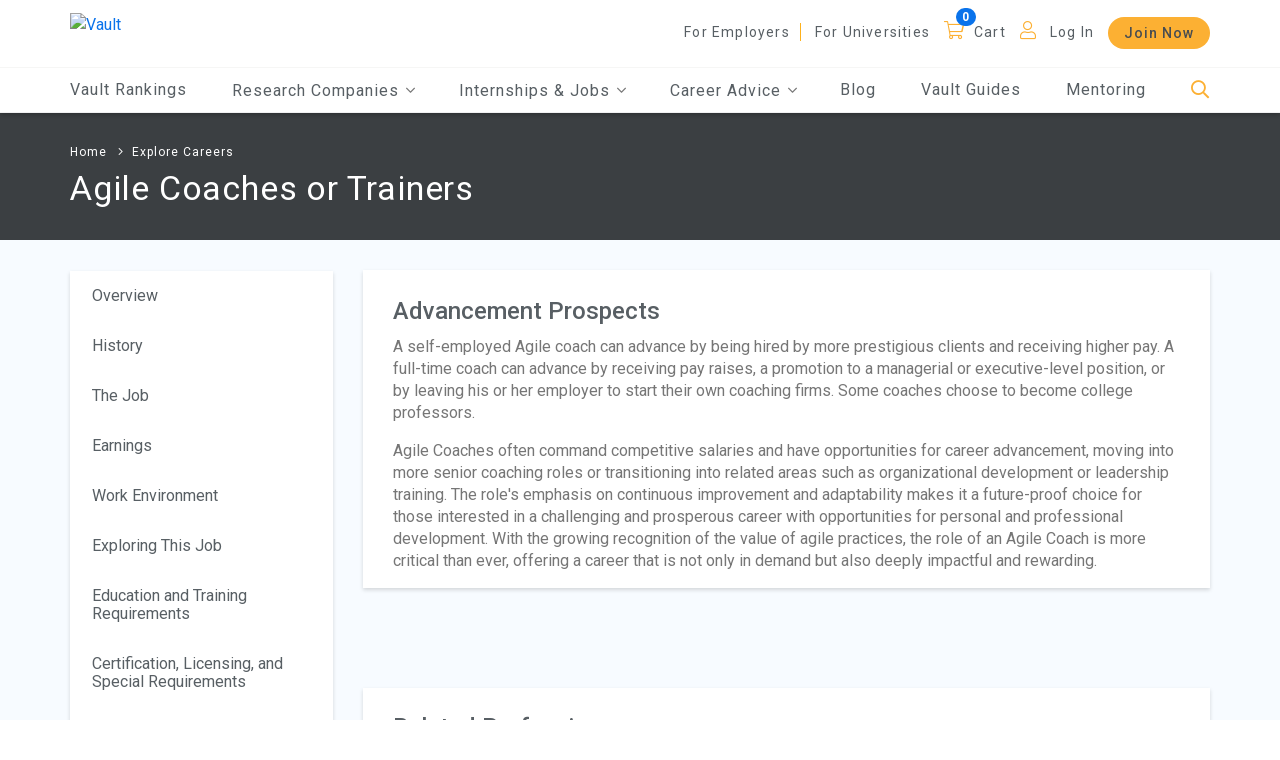

--- FILE ---
content_type: text/html; charset=utf-8
request_url: https://legacy.vault.com/industries-professions/professions/a/agile-coaches-or-trainers/advancement-prospects
body_size: 211276
content:






<!doctype html>
<html lang="en">

<head>
    
        <!-- Google Tag Manager -->
        <script>(function(w,d,s,l,i){w[l]=w[l]||[];w[l].push({'gtm.start':
        new Date().getTime(),event:'gtm.js'});var f=d.getElementsByTagName(s)[0],
        j=d.createElement(s),dl=l!='dataLayer'?'&l='+l:'';j.async=true;j.src=
        'https://www.googletagmanager.com/gtm.js?id='+i+dl;f.parentNode.insertBefore(j,f);
        })(window,document,'script','dataLayer','GTM-553WXH6');</script>
        <!-- End Google Tag Manager -->


    <meta charset="utf-8">
    
    <meta name="viewport" content="width=device-width, initial-scale=1.0" />
    <meta name="MobileOptimized" content="width">
    <meta name="HandheldFriendly" content="true">
    <meta http-equiv="x-ua-compatible" content="IE=edge">
    <title class="notranslate">Agile Coaches or Trainers Job Description, Duties & Salary | Vault.com</title>

    
    <meta name="description" content="Learn more about Agile Coaches or Trainers. Get the facts. Browse Agile Coaches or Trainers job descriptions, duties, and salary. Learn about the skills and experience needed."></meta>
    <meta name="keywords" content=""></meta>
    <meta name="robots" content="NOINDEX, FOLLOW, NOODP"></meta>
        <meta name="v:product" content="Vault"></meta>
        <meta name="v:orgtype" content=""></meta>
        <meta property="article:publisher" content="https://www.facebook.com/FirsthandHQ"></meta>
        <meta property="og:site_name" content="Vault"></meta>
        <meta property="og:type" content="article"></meta>
        <meta property="og:title" content="Agile Coaches or Trainers|Vault.com"></meta>
        <meta property="og:description" content="Learn more about Agile Coaches or Trainers. Get the facts and basic overview about this profession including salary information, experience needed, skills, education and training requirements."></meta>
        <meta property="og:url" content="https://legacy.vault.com/industries-professions"></meta>
        <link rel="canonical" href="https://legacy.vault.com/industries-professions" />


    <link rel="shortcut icon" href="/images/favicon.ico" />
    <link href="/bundles/select.min?v=DTwICKWFZkNMOsnjv5VA3K7_iNi0Tc2KJXNcEpikwts1" rel="stylesheet"/>

    
    <link href="/css/main.min.css" rel="stylesheet" />  
    <link href="/bundles/owl.carousel?v=Hi5oK8K9Shcak0LoNPIcbi1L8HOxR99i6SYbcZNYPw41" rel="stylesheet"/>

    <link href="/bundles/jqueryTree?v=0cIoaN4iU8fhEwMdxdMJBrelF8CZcQqnFKucg8__hpI1" rel="stylesheet"/>

    <link href="/bundles/JQueryUI?v=OCFyForfHi0WqtXLXunMQvM_zdUfu-UtJrLpeNtgVks1" rel="stylesheet"/>

    <link href="/bundles/additionalCSS?v=yHPRmGFpBE5RtmT5A9dwrxJ1Pq0rHEcf9jt7NdIv0AE1" rel="stylesheet"/>

    <link href="/bundles/vault-custom?v=B9KqewvLVR6vkgf_N4iQHceRX4KqMzi7iaZEdKJwp5M1" rel="stylesheet"/>


    
    <script src="/bundles/RequiredBegin?v=fDZ8x7VGa8-zXS1MRK1llksnk4LkhFUqY7UnYbQCuu01"></script>


    
    <script type="text/javascript">

        (function (i, s, o, g, r, a, m) {
            i['GoogleAnalyticsObject'] = r; i[r] = i[r] || function () {
                (i[r].q = i[r].q || []).push(arguments)
            }, i[r].l = 1 * new Date(); a = s.createElement(o),
            m = s.getElementsByTagName(o)[0]; a.async = 1; a.src = g; m.parentNode.insertBefore(a, m)
        })(window, document, 'script', '//www.google-analytics.com/analytics.js', 'ga');

        ga('create', 'UA-206421-1', 'auto');
        ga('require', 'linkid');


        ga('send', 'pageview');

    </script>
    <!-- Google tag (gtag.js) -->
    <script async src="https://www.googletagmanager.com/gtag/js?id=G-FEGZGNTDLE"></script>
    <script>window.dataLayer = window.dataLayer || []; function gtag() { dataLayer.push(arguments); } gtag('js', new Date()); gtag('config', 'G-FEGZGNTDLE');</script>

    

    

    

<script async='async' src='https://securepubads.g.doubleclick.net/tag/js/gpt.js'></script>
<script>
    var googletag = googletag || {};
    googletag.cmd = googletag.cmd || [];
    var banner_mapping = null;
</script>
<script>

    

    var DBClickAdIDs = ["div-gpt-ad-1576267371302-0","div-gpt-ad-1576267418706-0"];

    
    var nxtSlotNum = 0; 
    function GetSlotID() {
        
        return DBClickAdIDs[nxtSlotNum % DBClickAdIDs.length] + "_d" + "-" + nxtSlotNum++;
    }

    
    function BuildDblClkSlot(googletag, slotID) {

        
        var SwitchSlot = slotID.indexOf("_d") ? slotID.substring(0, slotID.indexOf("_d")) : slotID;

        
        var slot = null;
        try {
            switch (SwitchSlot) {
                    
                    case 'div-gpt-ad-1576267371302-0':
                        slot = googletag.defineSlot('/9918578/Banner', [[250, 250], [728, 90], [300, 250]], slotID)
                            .defineSizeMapping(banner_mapping)
                            .setCollapseEmptyDiv(true, true)
                            .addService(googletag.pubads());
                        break;
                    
                    
                    case 'div-gpt-ad-1576267418706-0':
                        slot = googletag.defineSlot('/9918578/Banner_2', [[728, 90], [300, 250], [250, 250]], slotID)
                            .defineSizeMapping(banner_mapping)
                            .setCollapseEmptyDiv(true, true)
                            .addService(googletag.pubads());
                        break;
                    
            }
        }
        catch(e) { slot = null; }
        return slot;
    }

    
    try {
        googletag.cmd.push(function () {

            var gptadslots = [];

            
                        
                            banner_mapping = googletag.sizeMapping()
                                .addSize([1024, 0], [728, 90])  
                                .addSize([800, 0], [728, 90])   
                                .addSize([600, 0], [728, 90])   
                                .addSize([0, 0], [250, 250])      
                                .build();
                        
                                
                        
                        googletag.defineSlot('/9918578/Banner', [[250, 250], [728, 90], [300, 250]], 'div-gpt-ad-1576267371302-0')
                            .defineSizeMapping(banner_mapping)
                            .setCollapseEmptyDiv(true, true)
                            .addService(googletag.pubads());
                    
                    
                        
                        googletag.defineSlot('/9918578/Banner_2', [[728, 90], [300, 250], [250, 250]], 'div-gpt-ad-1576267418706-0')
                            .defineSizeMapping(banner_mapping)
                            .setCollapseEmptyDiv(true, true)
                            .addService(googletag.pubads());
                    

            
                    
                        
                        googletag.defineSlot('/9918578/Mid', [[250, 250]], 'div-gpt-ad-1553788812882-0')
                            .setCollapseEmptyDiv(true, true)
                            .addService(googletag.pubads());
                    
                    
                        
                        googletag.defineSlot('/9918578/Mid_Vertical', [[240, 400]], 'div-gpt-ad-1553788988231-0')
                            .setCollapseEmptyDiv(true, true)
                            .addService(googletag.pubads());
                    

            
                        googletag.pubads().setTargeting("section", "professions");
                        googletag.pubads().setTargeting("industryId", ["69","101","179","189"]);
                        googletag.pubads().setTargeting("product", "Vault");

            googletag.pubads().enableSingleRequest();
            googletag.pubads().collapseEmptyDivs();
            
            googletag.enableServices();
        });
    }
    catch (f) { }
</script>
</head>

<body class="pendo_vault">

    
        <!-- Google Tag Manager (noscript) -->
        <noscript><iframe src="https://www.googletagmanager.com/ns.html?id=GTM-553WXH6"
        height="0" width="0" style="display:none;visibility:hidden"></iframe></noscript>
        <!-- End Google Tag Manager (noscript) -->


    


    

    
    

    
    <div class="container-fluid ">

        


        

<div class="overlay1"></div>
<div class="overlay2"></div>
<div class="overlay3" style="opacity: 0; height: 0px;"></div>
<div class="headerSearch">
    <div class="container max-width">
<form action="/industries-professions/professions/a/agile-coaches-or-trainers/advancement-prospects" enctype="multipart/form-data" id="FormSearch" method="post"><input name="__RequestVerificationToken" type="hidden" value="2rcSASYm5hy5YmrGfwZT2nWl7Hygr3KmD-s9s3aDQ3vQokvHHD54q7GnTXWXgdpm1cMO5scCzE-Tp45SpJgo0p-q02LNsgCUoees9Fi2iIA1" />            <div class="d-flex flex-row justify-content-end" style="margin-bottom: 17px;">
                <a href="javascript:void(0);" class="searchBarBtnCloseBtn" aria-label="Close" tabindex="0">
                    <i class="fal fa-times"></i>
                </a>
            </div>
            <div class="d-flex flex-row align-items-end justify-content-between">
                
                <input aria-label="Search" autocomplete="off" class="headerSearchBox" id="SearchInfo_SearchQuery" maxlength="500" name="SearchInfo.SearchQuery" placeholder="Search Vault" type="text" value="" />
                <a class="headerSearchButton" href="javascript:void(0);" aria-label="Search">
                    <span class="fa-stack fa-lg">
                        <i class="fas fa-circle fa-stack-2x goldMango"></i>
                        <i class="fal fa-search fa-stack-1x fa-inverse"></i>
                    </span>
                </a>
            </div>
<div class="validation-summary-valid" data-valmsg-summary="true"><ul><li style="display:none"></li>
</ul></div><input name='ufprt' type='hidden' value='[base64]' /></form>    </div>
</div>

<header>
    
    <a href="javscript:void(0);" class="screen-reader-text skipContent">Skip to Main Content</a>

    


    <div class="container-fluid">
        <div class="container max-width">
            <div class="d-flex flex-row align-items-center justify-content-between">
                <div class="logo">
                    <div class="toggle-nav">
                        <div class="menu-bar">
                            <a class="toggle menuToggle" aria-label="Menu Toggle">
                                <i class="far fa-bars ma5menu__icon-toggle"></i>
                            </a>
                        </div>
                        <nav id="main-nav" aria-label="hamburger menu navigation">
                            <ul>
                                <li>
                                    <a href="/best-companies-to-work-for" class="header-mobile-vault-rankings">Vault Rankings</a>
                                </li>
                                <li>
                                    <span>Research Companies</span>
                                    <ul>
                                        <li>
                                            <a href="/best-law-firms-legal-careers" class="header-mobile-law-firms"><span>Law Firms</span></a>
                                        </li>
                                        <li>
                                            <a href="/best-consulting-firms" class="header-mobile-consulting-firms"><span>Consulting Firms</span></a>
                                        </li>
                                        <li>
                                            <a href="/best-investment-banks-firms" class="header-mobile-investment-banks"><span>Investment Banks</span></a>
                                        </li>
                                        <li>
                                            <a href="/best-accounting-firms" class="header-mobile-accounting-firms"><span>Accounting Firms</span></a>
                                        </li>
                                        
                                        <li>
                                            <a href="/company-ratings-research" class="header-mobile-browse-companies"><span>Browse More Companies</span></a>
                                        </li>
                                    </ul>
                                </li>
                                    <li>
                                        <span>Internships & Jobs</span>
                                        <ul>
                                            <li>
                                                <a href="/internship-programs" class="header-mobile-explore-internships"><span>Explore Internships</span></a>
                                            </li>
                                            <li>
                                                <a href="https://jobs.vault.com/" class="header-mobile-jobs" target="_blank"><span>Jobs</span></a>
                                            </li>
                                        </ul>
                                    </li>
                                <li>
                                    <span>Career Advice</span>
                                    <ul>
                                            <li>
                                                <a href="/resume-tips" class="header-mobile-resume-tips-samples"><span>Resume Tips &amp; Samples</span></a>
                                            </li>
                                            <li>
                                                <a href="/cover-letters-tips" class="header-mobile-cover-letter-advice"><span>Cover Letter Advice</span></a>
                                            </li>
                                            <li>
                                                <a href="/interview-questions-advice" class="header-mobile-interview-tips-questions"><span>Interview Tips &amp; Questions</span></a>
                                            </li>
                                            <li>
                                                <a href="/networking-tips" class="header-mobile-networking"><span>Networking 101</span></a>
                                            </li>
                                        <li>
                                            <a href="/industry-rankings" class="header-mobile-research-industries"><span>Research Industries</span></a>
                                        </li>
                                        <li>
                                            <a href="/best-jobs-and-career-guidance" class="header-mobile-explore-careers"><span>Explore Careers</span></a>
                                        </li>
                                        <li>
                                            <a href="/day-in-the-life-of" class="header-mobile-day-in-life"><span>Day in the Life</span></a>
                                        </li>
                                        <li>
                                            <a href="/explore/explore-all-schools" class="header-mobile-find-schools"><span>Find Schools</span></a>
                                        </li>
                                            <li>
                                                <a href="/diversity-inclusion-resources" class="header-mobile-find-schools"><span>Diversity &amp; Inclusion</span></a>
                                            </li>
                                                                                    <li>
                                                <a href="/coronavirus-resources" class="header-mobile-find-schools"><span>COVID-19 Resources</span></a>
                                            </li>
                                                                            </ul>
                                </li>
                                <li>
                                    <a href="/blogs-employment-news" class="header-mobile-blogs"><span>Blog</span></a>
                                </li>
                                <li>
                                    <a href="/vault-guides" class="header-mobile-guides">Vault Guides</a>
                                </li>

                                    <li>
                                        <a href="/firsthand?EncodedRedirectUrl=https%253A%252F%252Fwww.evisors.com%252Fapp%2523%21%252Fsearch" target="_blank" class="header-mobile-mentoring">Mentoring</a>
                                    </li>
                                    <li class="moreNav">
                                                <a href="/about-us/employer-review-sites" class="nav-item">For Employers</a>
                                        <a href="/about-us/college-rating-website" class="nav-item header-mobile-for-universities">For Universities</a>
                                    </li>
                                                                    <li class="Cart">
    <a href="javascript:void(0);" class=" header-cart">Cart</a>
    <a href="javascript:void(0);" class="badge1  header-cart" data-badge="0" aria-label="Cart"></a>

                                    </li>
                                                                    <li class="MobiLogIn">
                                        <a href="javascript:void(0);" data-toggle="modal" data-target="#LoginModal" class="nav-item header-mobile-log-in">Log In</a>
                                    </li>
                                                                    <li class="moreNav p-t-0 ">
                                        
                                                <a href="/join-gold" class="btn header-mobile-join-now">Join Now</a>
                                    </li>

                                                            </ul>
                        </nav>
                    </div>
                    <a href="/" aria-label="Vault Home" class="header-home">
                        
                        <img alt="Vault" src="//images.vault.com/logo.png">
                    </a>
                </div>
                <div class="mobi-search">
                    <a href="javascript:void(0);" class="headerSearchBtn header-mobile-search" aria-label="Search">
                        <i class="fal fa-search"></i>
                    </a>
                </div>
                


                <nav class="header-menu" aria-label="header menu">
                    <ul>
                                <li>
                                        <a href="/about-us/employer-review-sites">For Employers</a>
                                </li>
                            <li>
                                <a href="/about-us/college-rating-website" class="header-for-universities">For Universities</a>
                            </li>
                    </ul>
                    <ul class="icon">
                        
                            <li>
    <a href="javascript:void(0);" class="nav-item header-cart">Cart</a>
    <a href="javascript:void(0);" class="badge1 nav-item header-cart" data-badge="0" aria-label="Cart"></a>

                            </li>

                            <li>
                                <a href="javascript:void(0);" data-toggle="modal" data-target="#LoginModal" class="logInLink user header-log-in">Log In</a>
                            </li>
                    </ul>
                                <button type="button" class="btn header-join-now" value="Join Now" tabindex="0" data-link="/join-gold">Join Now</button>
                </nav>
            </div>
        </div>
    </div>

    <nav id="main" aria-label="main navigation">
        <div class="container max-width">
            <ul class="DeskmainMenu mainMenu d-flex flex-row align-items-center justify-content-between">
                <li>
                    <a href="/best-companies-to-work-for" class="header-vault-rankings">Vault Rankings</a>
                </li>
                <li tabindex="0">
                    <span>Research Companies <i class="fal fa-angle-down"></i></span>
                    <ul class="headerSubMenu subMenu">
                        <li>
                            <a href="/best-law-firms-legal-careers" class="header-law-firms"><span>Law Firms</span></a>
                        </li>
                        <li>
                            <a href="/best-consulting-firms" class="header-consulting-firms"><span>Consulting Firms</span></a>
                        </li>
                        <li>
                            <a href="/best-investment-banks-firms" class="header-investment-banks"><span>Investment Banks</span></a>
                        </li>
                        <li>
                            <a href="/best-accounting-firms" class="header-accounting-firms"><span>Accounting Firms</span></a>
                        </li>
                        
                        <div class="More">
                            <a href="/company-ratings-research" class="header-browse-companies">
                                Browse More Companies
                                <i class="fal fa-angle-right"></i>
                                <i class="fal fa-angle-right"></i>
                            </a>
                        </div>
                    </ul>
                </li>
                    <li tabindex="0">
                        <span>Internships & Jobs <i class="fal fa-angle-down"></i></span>
                        <ul class="headerSubMenu subMenu">

                            <li>
                                <a href="/internship-programs" class="header-mobile-explore-internships"><span>Explore Internships</span></a>
                            </li>
                            <li>
                                <a href="https://jobs.vault.com/" class="header-mobile-jobs" target="_blank"><span>Jobs</span></a>
                            </li>
                        </ul>
                    </li>
                <li tabindex="0">
                    <span>Career Advice <i class="fal fa-angle-down"></i></span>
                    <ul class="headerSubMenu subMenu">
                            <li>
                                <a href="/resume-tips" class="header-resume-tips-samples"><span>Resume Tips &amp; Samples</span></a>
                            </li>
                            <li>
                                <a href="/cover-letters-tips" class="header-cover-letter-advice"><span>Cover Letter Advice</span></a>
                            </li>
                            <li>
                                <a href="/interview-questions-advice" class="header-interview-tips-questions"><span>Interview Tips &amp; Questions</span></a>
                            </li>
                            <li>
                                <a href="/networking-tips" class="header-networking"><span>Networking 101</span></a>
                            </li>
                        <li>
                            <a href="/industry-rankings" class="header-research-industries"><span>Research Industries</span></a>
                        </li>
                        <li>
                            <a href="/best-jobs-and-career-guidance" class="header-explore-careers"><span>Explore Careers</span></a>
                        </li>
                        <li>
                            <a href="/day-in-the-life-of" class="header-day-in-life"><span>Day in the Life</span></a>
                        </li>
                        <li>
                            <a href="/explore/explore-all-schools" class="header-find-schools"><span>Find Schools</span></a>
                        </li>
                            <li>
                                <a href="/diversity-inclusion-resources" class="header-mobile-find-schools"><span>Diversity &amp; Inclusion</span></a>
                            </li>
                                                    <li>
                                <a href="/coronavirus-resources" class="header-mobile-find-schools"><span>COVID-19 Resources</span></a>
                            </li>
                                            </ul>
                </li>
                <li>
                    <a href="/blogs-employment-news" class="header-blogs"><span>Blog</span></a>
                </li>
                <li>
                    <a href="/vault-guides" class="header-guides">Vault Guides</a>
                </li>
                    <li>
                        <a href="/firsthand?EncodedRedirectUrl=https%253A%252F%252Fwww.evisors.com%252Fapp%2523%21%252Fsearch" target="_blank" class="header-mobile-mentoring">Mentoring</a>
                    </li>
                <li>
                    <a href="javascript:void(0);" class="headerSearchBtn header-search" aria-label="Search">
                        <i class="fal fa-search"></i>
                    </a>
                </li>
            </ul>
        </div>
    </nav>
</header>
        <main>
            
            

            
            
<section class="BannerSection1 headerGap justify-content-center pgBanner">
    <div class="container max-width">
<p class="BreadcrumbList">
    
        <a href="/">Home</a>
                <a href="/best-jobs-and-career-guidance" class="">Explore Careers</a>
</p>
<h1>Agile Coaches or Trainers</h1>
    </div>
</section>


            
            



<section class="BlogList SingleIndustrySection company contrastSection d-flex justify-content-center min-height footspaceP">
    <div class="container max-width removepad">
        <div id="main-content" class="row">

            <div class="col-lg-3 skipMaxWidth ">


<div id="sidebar" class="sidebar">
    <div class="sidebar__inner">
        <div class="col-md-12 BreakRules">
            <a href="javascript:void(0);" class=" FilterBtn d-block mx-auto show-sm box-shadow focusedItem chromefix" id="OpenNavCard">
                Advancement Prospects
                <span class="selectIcon"><i class="fal fa-angle-down"></i></span>
            </a>
        </div>
        <div class="col-md-12 BreakRulesDesk">
            <div class="nav-card box-shadow">
                    <ul>
                        
                                                        <li class="">
                                    <a href="/industries-professions/professions/a/agile-coaches-or-trainers">
                                        Overview
                                    </a>
                                </li>
                                <li class="">
                                    <a href="/industries-professions/professions/a/agile-coaches-or-trainers/history">
                                        History
                                    </a>
                                </li>
                                <li class="">
                                    <a href="/industries-professions/professions/a/agile-coaches-or-trainers/the-job">
                                        The Job
                                    </a>
                                </li>
                                <li class="">
                                    <a href="/industries-professions/professions/a/agile-coaches-or-trainers/earnings">
                                        Earnings
                                    </a>
                                </li>
                                <li class="">
                                    <a href="/industries-professions/professions/a/agile-coaches-or-trainers/work-environment">
                                        Work Environment
                                    </a>
                                </li>
                                <li class="">
                                    <a href="/industries-professions/professions/a/agile-coaches-or-trainers/exploring-this-job">
                                        Exploring This Job
                                    </a>
                                </li>
                                <li class="">
                                    <a href="/industries-professions/professions/a/agile-coaches-or-trainers/education-and-training-requirements">
                                        Education and Training Requirements
                                    </a>
                                </li>
                                <li class="">
                                    <a href="/industries-professions/professions/a/agile-coaches-or-trainers/certification-licensing-and-special-requirements">
                                        Certification, Licensing, and Special Requirements
                                    </a>
                                </li>
                                <li class="">
                                    <a href="/industries-professions/professions/a/agile-coaches-or-trainers/experience-skills-and-personality-traits">
                                        Experience, Skills, and Personality Traits
                                    </a>
                                </li>
                                <li class="">
                                    <a href="/industries-professions/professions/a/agile-coaches-or-trainers/employment-prospects">
                                        Employment Prospects
                                    </a>
                                </li>
                                <li class="active">
                                    <a href="/industries-professions/professions/a/agile-coaches-or-trainers/advancement-prospects">
                                        Advancement Prospects
                                    </a>
                                </li>
                                <li class="">
                                    <a href="/industries-professions/professions/a/agile-coaches-or-trainers/outlook">
                                        Outlook
                                    </a>
                                </li>
                                <li class="">
                                    <a href="/industries-professions/professions/a/agile-coaches-or-trainers/unions-and-associations">
                                        Unions and Associations
                                    </a>
                                </li>
                                <li class="">
                                    <a href="/industries-professions/professions/a/agile-coaches-or-trainers/tips-for-entry">
                                        Tips for Entry
                                    </a>
                                </li>
                                <li class="">
                                    <a href="/industries-professions/professions/a/agile-coaches-or-trainers/resources-and-associations">
                                        Resources and Associations
                                    </a>
                                </li>

                    </ul>
            </div>
        </div>
    </div>
</div>
            </div>

            <div class="col-lg-9 col-md-12">
                
    <div class="d-flex flex-column box-shadow whiteBackground position-relative m-tp-30 ">
        <div class="d-flex flex-column w-100 contentBlock1 p-b-10 m-b-0">
            <div class="title">Advancement Prospects</div>

            
                    <div class="default_cotent3">
                        <p>A self-employed Agile coach can advance by being hired by more prestigious clients and receiving higher pay. A full-time coach can advance by receiving pay raises, a promotion to a managerial or executive-level position, or by leaving his or her employer to start their own coaching firms. Some coaches choose to become college professors.</p>
<p>Agile Coaches often command competitive salaries and have opportunities for career advancement, moving into more senior coaching roles or transitioning into related areas such as organizational development or leadership training. The role's emphasis on continuous improvement and adaptability makes it a future-proof choice for those interested in a challenging and prosperous career with opportunities for personal and professional development. With the growing recognition of the value of agile practices, the role of an Agile Coach is more critical than ever, offering a career that is not only in demand but also deeply impactful and rewarding.</p>
                    </div>

            
        </div>
    </div>

                
            <!--Ad Spot-->
                <div class="container max-width removepad feedIgnore">
                    <div class="ad-block">
                        <div class="container max-w-100 d-flex justify-content-center p-t-50 p-b-20">
                            <div class="row">
                                <div id='div-gpt-ad-1576267371302-0'>
                                    <script>
                                    googletag.cmd.push(function () { googletag.display('div-gpt-ad-1576267371302-0'); });
                                    </script>
                                </div>
                            </div>
                        </div>
                    </div>
                </div>



                
    <div class="d-flex flex-column justify-content-start align-items-start border-line box-shadow whiteBackground DiversityPrograms m-t-30">
        <div class="title">Related Professions</div>
        <div class="row w-100">
            <div class="col-12">
                <ul class="ArticleLinks">
                        <li><a href="/industries-professions/professions/t/3-d-printing-specialists">3-D Printing Specialists
 </a></li>
                        <li><a href="/industries-professions/professions/a/advertising-managers">Advertising Managers</a></li>
                        <li><a href="/industries-professions/professions/a/artificial-intelligence-specialists">Artificial Intelligence Specialists</a></li>
                        <li><a href="/industries-professions/professions/a/augmented-reality-developers">Augmented Reality Developers</a></li>
                        <li><a href="/industries-professions/professions/a/automation-engineers">Automation Engineers</a></li>
                        <li><a href="/industries-professions/professions/a/autonomous-vehicle-safety-and-test-drivers">Autonomous Vehicle Safety and Test Drivers</a></li>
                        <li><a href="/industries-professions/professions/b/back-end-developers">Back-End Developers</a></li>
                        <li><a href="/industries-professions/professions/b/big-data-developers">Big Data Developers</a></li>
                        <li><a href="/industries-professions/professions/b/biometrics-systems-specialists">Biometrics Systems Specialists</a></li>
                        <li><a href="/industries-professions/professions/b/blockchain-developers">Blockchain Developers</a></li>
                        <li><a href="/industries-professions/professions/c/chief-information-officers">Chief Information Officers</a></li>
                        <li><a href="/industries-professions/professions/c/chief-information-security-officers">Chief Information Security Officers</a></li>
                        <li><a href="/industries-professions/professions/c/chief-robotics-officer">Chief Robotics Officer</a></li>
                        <li><a href="/industries-professions/professions/c/city-managers">City Managers</a></li>
                        <li><a href="/industries-professions/professions/c/clinical-data-managers">Clinical Data Managers</a></li>
                        <li><a href="/industries-professions/professions/c/cloud-engineers">Cloud Engineers</a></li>
                        <li><a href="/industries-professions/professions/c/computer-and-office-machine-service-technicians">Computer and Office Machine Service Technicians</a></li>
                        <li><a href="/industries-professions/professions/c/computer-and-video-game-designers">Computer and Video Game Designers</a></li>
                        <li><a href="/industries-professions/professions/c/computer-network-administrators">Computer Network Administrators</a></li>
                        <li><a href="/industries-professions/professions/c/computer-programmers">Computer Programmers</a></li>
                        <li><a href="/industries-professions/professions/c/computer-support-service-owners">Computer Support Service Owners</a></li>
                        <li><a href="/industries-professions/professions/c/computer-support-specialists">Computer Support Specialists</a></li>
                        <li><a href="/industries-professions/professions/c/computer-systems-programmer-analysts">Computer Systems Programmer/Analysts</a></li>
                        <li><a href="/industries-professions/professions/c/computer-trainers">Computer Trainers</a></li>
                        <li><a href="/industries-professions/professions/c/construction-managers">Construction Managers</a></li>
                        <li><a href="/industries-professions/professions/c/cryptocurrency-specialists">Cryptocurrency Specialists</a></li>
                        <li><a href="/industries-professions/professions/c/customer-success-managers">Customer Success Managers</a></li>
                        <li><a href="/industries-professions/professions/c/cybersecurity-architects">Cybersecurity Architects</a></li>
                        <li><a href="/industries-professions/professions/d/data-entry-clerks">Data Entry Clerks</a></li>
                        <li><a href="/industries-professions/professions/d/data-processing-technicians">Data Processing Technicians</a></li>
                        <li><a href="/industries-professions/professions/d/data-scientists">Data Scientists</a></li>
                        <li><a href="/industries-professions/professions/d/data-warehousing-specialists">Data Warehousing Specialists</a></li>
                        <li><a href="/industries-professions/professions/d/database-specialists">Database Specialists</a></li>
                        <li><a href="/industries-professions/professions/d/deepfake-professionals">Deepfake Professionals</a></li>
                        <li><a href="/industries-professions/professions/d/digital-agents">Digital Agents</a></li>
                        <li><a href="/industries-professions/professions/d/digital-workplace-experience-engineers">Digital Workplace Experience Engineers</a></li>
                        <li><a href="/industries-professions/professions/d/document-management-specialists">Document Management Specialists</a></li>
                        <li><a href="/industries-professions/professions/d/driverless-car-engineers">Driverless Car Engineers</a></li>
                        <li><a href="/industries-professions/professions/e/electrical-engineering-technologists">Electrical Engineering Technologists</a></li>
                        <li><a href="/industries-professions/professions/e/electrical-engineers">Electrical Engineers</a></li>
                        <li><a href="/industries-professions/professions/e/electronics-engineering-technicians">Electronics Engineering Technicians</a></li>
                        <li><a href="/industries-professions/professions/e/electronics-engineers">Electronics Engineers</a></li>
                        <li><a href="/industries-professions/professions/e/electronics-service-technicians">Electronics Service Technicians</a></li>
                        <li><a href="/industries-professions/professions/e/embedded-systems-engineers">Embedded Systems Engineers</a></li>
                        <li><a href="/industries-professions/professions/e/enterprise-architects">Enterprise Architects</a></li>
                        <li><a href="/industries-professions/professions/e/etl-developers">ETL Developers</a></li>
                        <li><a href="/industries-professions/professions/f/fiber-optics-technicians">Fiber Optics Technicians</a></li>
                        <li><a href="/industries-professions/professions/f/full-stack-developers-engineers">Full Stack Developers/Engineers</a></li>
                        <li><a href="/industries-professions/professions/f/futurists">Futurists</a></li>
                        <li><a href="/industries-professions/professions/g/geospatial-analytics-specialists">Geospatial Analytics Specialists</a></li>
                        <li><a href="/industries-professions/professions/g/graphic-designers">Graphic Designers</a></li>
                        <li><a href="/industries-professions/professions/g/graphics-programmers">Graphics Programmers</a></li>
                        <li><a href="/industries-professions/professions/h/hardware-engineers">Hardware Engineers</a></li>
                        <li><a href="/industries-professions/professions/h/health-informaticists">Health Informaticists</a></li>
                        <li><a href="/industries-professions/professions/h/help-desk-representatives">Help Desk Representatives</a></li>
                        <li><a href="/industries-professions/professions/i/information-assurance-analysts">Information Assurance Analysts</a></li>
                        <li><a href="/industries-professions/professions/i/information-security-analysts">Information Security Analysts</a></li>
                        <li><a href="/industries-professions/professions/i/information-technology-consultants">Information Technology Consultants</a></li>
                        <li><a href="/industries-professions/professions/i/information-technology-infrastructure-engineers">Information Technology Infrastructure Engineers</a></li>
                        <li><a href="/industries-professions/professions/i/information-technology-project-managers">Information Technology Project Managers</a></li>
                        <li><a href="/industries-professions/professions/i/information-technology-security-consultants">Information Technology Security Consultants</a></li>
                        <li><a href="/industries-professions/professions/i/internet-consultants">Internet Consultants</a></li>
                        <li><a href="/industries-professions/professions/i/internet-developers">Internet Developers</a></li>
                        <li><a href="/industries-professions/professions/i/internet-of-things-developers">Internet of Things Developers</a></li>
                        <li><a href="/industries-professions/professions/i/internet-security-specialists">Internet Security Specialists</a></li>
                        <li><a href="/industries-professions/professions/j/javascript-developers">JavaScript Developers</a></li>
                        <li><a href="/industries-professions/professions/m/machine-learning-engineers">Machine Learning Engineers</a></li>
                        <li><a href="/industries-professions/professions/m/manufacturing-supervisors">Manufacturing Supervisors</a></li>
                        <li><a href="/industries-professions/professions/m/marketing-managers">Marketing Managers</a></li>
                        <li><a href="/industries-professions/professions/m/mathematicians">Mathematicians</a></li>
                        <li><a href="/industries-professions/professions/m/microelectronics-technicians">Microelectronics Technicians</a></li>
                        <li><a href="/industries-professions/professions/m/mobile-software-developers">Mobile Software Developers</a></li>
                        <li><a href="/industries-professions/professions/m/model-view-controller-developers">Model View Controller Developers</a></li>
                        <li><a href="/industries-professions/professions/n/network-operations-center-engineers">Network Operations Center Engineers</a></li>
                        <li><a href="/industries-professions/professions/n/network-operations-center-technicians">Network Operations Center Technicians</a></li>
                        <li><a href="/industries-professions/professions/o/online-gambling-specialists">Online Gambling Specialists</a></li>
                        <li><a href="/industries-professions/professions/p/personal-privacy-advisors">Personal Privacy Advisors</a></li>
                        <li><a href="/industries-professions/professions/p/product-development-directors">Product Development Directors</a></li>
                        <li><a href="/industries-professions/professions/p/product-management-directors">Product Management Directors</a></li>
                        <li><a href="/industries-professions/professions/p/product-managers">Product Managers</a></li>
                        <li><a href="/industries-professions/professions/p/product-owners">Product Owners</a></li>
                        <li><a href="/industries-professions/professions/p/project-managers">Project Managers</a></li>
                        <li><a href="/industries-professions/professions/p/property-and-real-estate-managers">Property and Real Estate Managers</a></li>
                        <li><a href="/industries-professions/professions/r/real-estate-developers">Real Estate Developers</a></li>
                        <li><a href="/industries-professions/professions/s/salesforce-developers">Salesforce Developers</a></li>
                        <li><a href="/industries-professions/professions/s/scrum-masters">Scrum Masters</a></li>
                        <li><a href="/industries-professions/professions/s/semiconductor-technicians">Semiconductor Technicians</a></li>
                        <li><a href="/industries-professions/professions/s/site-reliability-engineers">Site Reliability Engineers</a></li>
                        <li><a href="/industries-professions/professions/s/smart-building-systems-designers">Smart Building Systems Designers</a></li>
                        <li><a href="/industries-professions/professions/s/software-application-developers">Software Application Developers</a></li>
                        <li><a href="/industries-professions/professions/s/software-designers">Software Designers</a></li>
                        <li><a href="/industries-professions/professions/s/software-engineers">Software Engineers</a></li>
                        <li><a href="/industries-professions/professions/s/software-quality-assurance-testers">Software Quality Assurance Testers</a></li>
                        <li><a href="/industries-professions/professions/s/solutions-architects">Solutions Architects</a></li>
                        <li><a href="/industries-professions/professions/s/systems-setup-specialists">Systems Setup Specialists</a></li>
                        <li><a href="/industries-professions/professions/t/technical-support-specialists">Technical Support Specialists</a></li>
                        <li><a href="/industries-professions/professions/t/technical-writers-and-editors">Technical Writers and Editors</a></li>
                        <li><a href="/industries-professions/professions/t/technology-ethicists">Technology Ethicists</a></li>
                        <li><a href="/industries-professions/professions/t/traffic-managers">Traffic Managers</a></li>
                        <li><a href="/industries-professions/professions/u/unity-developers">Unity Developers</a></li>
                        <li><a href="/industries-professions/professions/u/user-experience-designers">User Experience Designers</a></li>
                        <li><a href="/industries-professions/professions/v/visual-interaction-designers">Visual Interaction Designers</a></li>
                        <li><a href="/industries-professions/professions/w/wind-energy-project-managers">Wind Energy Project Managers</a></li>
                        <li><a href="/industries-professions/professions/w/wireless-service-technicians">Wireless Service Technicians</a></li>
                </ul>
            </div>
        </div>
    </div>
                            <!--Ad Spot-->
                <div class="container max-width removepad feedIgnore">
                    <div class="ad-block">
                        <div class="container max-w-100 d-flex justify-content-center p-t-50 ">
                            <div class="row">
                                <div id='div-gpt-ad-1576267418706-0'>
                                    <script>
                                    googletag.cmd.push(function () { googletag.display('div-gpt-ad-1576267418706-0'); });
                                    </script>
                                </div>
                            </div>
                        </div>
                    </div>
                </div>



                
    <div class="d-flex flex-column justify-content-start align-items-start border-line box-shadow whiteBackground relatedComp">
        <div class="title">Featured Companies</div>
        <div class="video-carousel">
            <div class="owl-carousel owl-theme ArticleLinks" id="threeSlider">
                    <div class="item">
                        <a href="/company-profiles/management-strategy/capgemini/why-work-here-benefits">
                            <img src="[data-uri]" data-src="/media/14344907/capgemini-logo.jpg"
                                 alt="Capgemini" class="lazy">
                        </a>
                    </div>
                    <div class="item">
                        <a href="/company-profiles/management-strategy/ignyte-group/why-work-here-benefits">
                            <img src="[data-uri]" data-src="/media/20907/ignyte-group-logo.jpg"
                                 alt="Ignyte Group" class="lazy">
                        </a>
                    </div>
            </div>
        </div>
    </div>
            </div>
        </div>
    </div>
</section>

            


            


            
            

            
            




<div class="modal fade LoginModal" id="LoginModal" tabindex="0" role="dialog" aria-hidden="true" data-autoShow="false">
    <div class="modal-dialog" role="document">
        <div class="modal-content">
            <button type="button" class="close" data-dismiss="modal" aria-label="Close" title="Close">
                <span aria-hidden="true"><i class="fal fa-times"></i></span>
            </button>
            <div class="modal-body">
                <div class="d-flex flex-row justify-content-between align-items-end">
                    <h2>Log In</h2>
                    <div class="signup">Or <a href="javascript:void(0);" data-toggle="modal" data-target="#BasicModal" data-dismiss="modal" class="ShowSignUp BasicSignUp">Sign Up</a></div>
                </div>
                
                
<form action="/industries-professions/professions/a/agile-coaches-or-trainers/advancement-prospects" enctype="multipart/form-data" method="post"><input name="__RequestVerificationToken" type="hidden" value="CZUSgV2QVxskn5dh61huYbgg5Zopt9_K7b5PTisk3gAWKYEGmAYQdGYArhakT6z7dIaf1-nksMhfXhedGk7OX9ew0F52JqQaaA1t8TNNzqg1" />
<div class="validation-summary-errors" data-valmsg-summary="true">
    <ul>
        <li>
        </li>
    </ul>
</div>
    <div class="d-flex flex-column flex-sm-row flex-md-row justify-content-between form">
        <div class="form-group">
            
            

            <input aria-label="Email address" autocomplete="off" class="form-control email" data-val="true" data-val-required="Email Address required." data-val-validateemail="Please enter a valid email address." data-val-validateemail-emailisvalid="" id="Email" maxlength="3000" name="Email" placeholder="Email Address" required="" type="text" value="" />
            <span class="field-validation-valid" data-valmsg-for="Email" data-valmsg-replace="true"></span>
        </div>
        <div class="form-group">
            <input aria-label="Password" autocomplete="off" class="form-control password" data-val="true" data-val-regex="Please enter a valid password" data-val-regex-pattern="^[^\s]{4,128}$" data-val-required="Password required." id="Password" maxlength="128" name="Password" placeholder="Password" required="" type="password" />
            <span class="field-validation-valid" data-valmsg-for="Password" data-valmsg-replace="true"></span>
        </div>
    </div>
    <div class="d-flex flex-row justify-content-end forget">
        <a href="javascript:void(0);" data-toggle="modal" data-target="#ForgetPassword" data-dismiss="modal">Forgot Password?</a>
    </div>
        <div class="Keepme d-flex flex-column flex-sm-row justify-content-center align-items-center">
            
            <div class="checkbox">

                <label for="StayLoggedIn" id="keep">
                    <input type="checkbox" id="StayLoggedIn" name="StayLoggedIn" value="true" aria-labelledby="keep">
                    <span class="cr CustomCheckBoxSpan" tabindex="0">
                        <i class="cr-icon fas fa-square">&nbsp;</i>
                    </span>
                    Keep me logged in
                </label>
            </div>

            

            <input aria-label="This field is for validation and should be left unchanged." class="AcceptChkBox" data-val="true" data-val-required="The ValidationCheck field is required." id="GenericLoginValidationCheck" name="ValidationCheck" tabindex="-1" type="checkbox" value="true" /><input name="ValidationCheck" type="hidden" value="false" />
            <button type="submit" class="btn LoginBtn">Log In</button>

            
            <input type="hidden" class="OverrideRedirectURL" name="OverrideRedirectURL" />
            <input type="hidden" class="PendingRev" name="PendingRev" />
        </div>
<input name='ufprt' type='hidden' value='[base64]' /></form>

                
<form action="/industries-professions/professions/a/agile-coaches-or-trainers/advancement-prospects" enctype="multipart/form-data" method="post"><input name="__RequestVerificationToken" type="hidden" value="jpjETvv51x_L1LyzpnUZ5SRpucvfWG2x-UdjzTCSCAHnkyQYRdWU7EE1DEcvLaEPZXFjF2TVbb-VVRh21_2LhKiM0GsKWZUjMmNa-0AbQQo1" />                <div class="d-flex flex-column justify-content-center social">
                    <p class="text-center">OR</p>
                    <button type="submit" class="btn fb SocialLoginBtn">Log in with Facebook</button>
                    <button type="submit" class="btn google SocialLoginBtn">Log in with Google</button>
                </div>

<input type="hidden" name="SocialButton" class="SocialButton" value="" />


<input type="hidden" name="FBLoginStat" class="FBLoginStat" />
<input type="hidden" name="GPLoginStat" class="GPLoginStat" />



<input type="hidden" class="SocialMediaOverrideRedirectURL" name="SocialMediaOverrideRedirectURL" value="" /><input name='ufprt' type='hidden' value='[base64]' /></form>

                
    <div class="d-flex flex-column border-box text-center">
        <div class="title">
                Are you a student?<br>You may have FREE access.
        </div>
        <p>Vault partners with thousands of colleges, universities and academic institutions to provide students with FREE access to our premium content. To determine if your school is a partner, please enter your school email address below.</p>
<form action="/industries-professions/professions/a/agile-coaches-or-trainers/advancement-prospects" enctype="multipart/form-data" method="post">    <div class="d-flex flex-column flex-sm-row flex-md-row justify-content-center ">
        <input name="__RequestVerificationToken" type="hidden" value="gs-QJzEY9_Hy6rXBTC_1EBoCTZS25XSX6tZemMPyiBcXQaVmTF6pugMaP0zKMduuYuzc3AA7d296T5UDBnXscXVtSRHXCIAXEpx5_3Dr-_U1" />

        <div class="form-group">
            <input aria-label="School email address" autocomplete="off" class="form-control email" data-val="true" data-val-regex="Please enter a valid email address." data-val-regex-pattern="\w+([-+.&#39;]\w+)*@\w+([-.]\w+)*\.\w+([-.]\w+)*" data-val-required="Email Address required." id="FreeAccessEmail" maxlength="3000" name="Email" placeholder="Enter School email address" required="" type="email" value="" />
            <span class="field-validation-valid" data-valmsg-for="Email" data-valmsg-replace="true"></span>
        </div>

        
            <button type="submit" class="btn">Submit</button>
    </div>
<input name='ufprt' type='hidden' value='[base64]' /></form>
    </div>


            </div>
        </div>
    </div>
</div>

<div class="modal fade ForgetPassword" id="ForgetPassword" tabindex="0" role="dialog" aria-hidden="true" data-autoShow="false">
    <div class="modal-dialog" role="document">
        <div class="modal-content">
            <button type="button" class="close" data-dismiss="modal" aria-label="Close" title="Close">
                <span aria-hidden="true"><i class="fal fa-times"></i></span>
            </button>
            <div class="modal-body">
                <div class="d-flex flex-row justify-content-between align-items-end">
                    <h2>Forgot Password?</h2>
                        <div class="signup">Or <a href="javascript:void(0);" data-toggle="modal" data-target="#LoginModal" class="logInLink" data-dismiss="modal">Log In</a></div>
                </div>
                
                

<form action="/industries-professions/professions/a/agile-coaches-or-trainers/advancement-prospects" enctype="multipart/form-data" method="post"><input name="__RequestVerificationToken" type="hidden" value="gWGnfKHQ3SKY0biXPL_ukRZhPnQlYnchEhExhn0kmGqx6WlSdgyj9yW6-8ERfuqbxnaym5xg5LcIn3CJcAVIgoI0suY-UWf-BOBTm2lHR281" />                    <div class="d-flex flex-column justify-content-start txt form">
                        <p>
                            Enter the email address associated with your account, and we will email you instructions for re-setting your password.
                        </p>
                        <div class="form-group">
                            <input aria-label="Email address" autocomplete="off" class="input-validation-error form-control email" data-val="true" data-val-regex="Please enter a valid email address." data-val-regex-pattern="\w+([-+.&#39;]\w+)*@\w+([-.]\w+)*\.\w+([-.]\w+)*" data-val-required="Email Address required." id="ForgotPasswordEmail" maxlength="3000" name="Email" placeholder="Email Address" required="" type="text" value="" />
                            <span class="field-validation-error" data-valmsg-for="Email" data-valmsg-replace="true">Email Address required.</span>
                        </div>
                    </div>
                    <div class="d-flex flex-row justify-content-center justify-content-sm-end button">

                        
                        <input aria-label="This field is for validation and should be left unchanged." class="AcceptChkBox" data-val="true" data-val-required="The ValidationCheck field is required." id="ForgotPasswordValidationCheck" name="ValidationCheck" tabindex="-1" type="checkbox" value="true" /><input name="ValidationCheck" type="hidden" value="false" />

                        <button type="submit" class="btn">Send Password</button>
                    </div>
<input name='ufprt' type='hidden' value='[base64]' /></form>
                <div class="d-flex flex-column foottxt">
                    <p>Need more help? Contact Customer Service at <a href="mailto:customerservice@vault.com">customerservice@vault.com</a></p>
                </div>
            </div>
        </div>
    </div>
</div>





    <!--Registration Modal 1-->
    <div class="modal fade BasicModal LoginModal" id="BasicModal" tabindex="0" role="dialog" aria-hidden="true" data-autoShow="false">
        <div class="modal-dialog" role="document">
            <div class="modal-content">
                <button type="button" class="close" data-dismiss="modal" aria-label="Close" title="Close">
                    <span aria-hidden="true"><i class="fal fa-times"></i></span>
                </button>
                <div class="modal-body">

                    

                    <div class="d-flex flex-row justify-content-between align-items-end">
                        <h2>Create Account</h2>
                        <div class="signup">Or <a href="javascript:void(0);" data-toggle="modal" data-target="#LoginModal" data-dismiss="modal">Log In</a></div>
                    </div>

                    
<form action="/industries-professions/professions/a/agile-coaches-or-trainers/advancement-prospects" enctype="multipart/form-data" method="post"><input name="__RequestVerificationToken" type="hidden" value="Mt52fGEkNoYY_Yv7xZa-ptHmmCkcEfPXLQxHGZq0l4IwYEt1G4ig2KEj0fZ_N3213bPS4sfH14fNPeBoaE92vWBXhhgyTpjPvIdHpURms1M1" />                <div class="d-flex flex-column flex-sm-row flex-md-row justify-content-center social">
                    <button type="submit" class="btn fb SocialLoginBtn">Sign Up with Facebook</button>
                    <button type="submit" class="btn google SocialLoginBtn">Sign Up with Google</button>
                </div>
                <p class="text-center">OR</p>

<input type="hidden" name="SocialButton" class="SocialButton" value="" />


<input type="hidden" name="FBLoginStat" class="FBLoginStat" />
<input type="hidden" name="GPLoginStat" class="GPLoginStat" />



<input type="hidden" class="SocialMediaOverrideRedirectURL" name="SocialMediaOverrideRedirectURL" value="" /><input name='ufprt' type='hidden' value='[base64]' /></form>

                    <div class="d-flex flex-column flex-sm-row flex-md-row justify-content-center social regUserType">

                        <button type="button" class="btn stu " data-val="STU">I am a Student</button>
                        <button type="button" class="btn pro active" data-val="PRO">I am a Professional</button>
                        <input class="UserStatus validateHidden" data-val="true" data-val-required="Please specify the type of user." id="UserStatus" name="UserStatus" type="hidden" value="" />
                    </div>

<form action="/industries-professions/professions/a/agile-coaches-or-trainers/advancement-prospects" enctype="multipart/form-data" method="post"><input name="__RequestVerificationToken" type="hidden" value="vitVSJs76zMw6vSlt7YRhR-CRUjDR3Q0ik2SrES8PCknhp5lFzi0g67X6FlE1rydfPRSCevUxaYxf2R1UgjEXFcS7ReDeX3_xGvdRI5BtAw1" />                        <div class="d-flex flex-column justify-content-between form">
                            <div class="regEmail form-group">
                                <input aria-label="Email address" autocomplete="off" class="form-control email registerEmail RegStep1" data-val="true" data-val-regex="Please enter a valid email address." data-val-regex-pattern="\w+([-+.&#39;]\w+)*@\w+([-.]\w+)*\.\w+([-.]\w+)*" data-val-required="Email Address required." data-val-uniqueemail="An account already exists for this email address." data-val-uniqueemail-emailcheck="" id="Email_ru" maxlength="3000" name="Email" placeholder="Email Address" required="" type="text" value="" />
                                <span class="field-validation-valid" data-valmsg-for="Email" data-valmsg-replace="true"></span>
                            </div>
                            <div class="regPwd form-group">
                                <input aria-label="Password" autocomplete="off" class="form-control password registerPwd RegStep1" data-val="true" data-val-regex="Please enter a valid password (minimum 8 characters)" data-val-regex-pattern="^[^\s]{8,128}$" data-val-required="Password required." id="Password_ru" maxlength="128" name="Password" placeholder="Password" required="" type="password" />
                                <span class="field-validation-valid" data-valmsg-for="Password" data-valmsg-replace="true"></span>
                            </div>
                            <div class="regConfirmPwd form-group">
                                <input aria-label="Confirm Password" autocomplete="off" class="form-control password registerConfirmPwd RegStep1" data-val="true" data-val-equalto="Passwords do not match." data-val-equalto-other="*.Password" data-val-regex="Please enter a valid password (minimum 8 characters)" data-val-regex-pattern="^[^\s]{8,128}$" data-val-required="Password Confirmation required." id="ConfirmPassword_ru" maxlength="128" name="ConfirmPassword" placeholder="Confirm Password" required="" type="password" />
                                <span class="field-validation-valid" data-valmsg-for="ConfirmPassword" data-valmsg-replace="true"></span>
                            </div>
                        </div>
                        <div class="Keepme d-flex flex-row justify-content-end align-items-center">
                            <button type="button" class="btn RegisterStep1Btn" data-toggle="modal">Continue</button>
                        </div>
<input name='ufprt' type='hidden' value='[base64]' /></form>
                    
    <div class="d-flex flex-column border-box text-center">
        <div class="title">
                Are you a student?<br>You may have FREE access.
        </div>
        <p>Vault partners with thousands of colleges, universities and academic institutions to provide students with FREE access to our premium content. To determine if your school is a partner, please enter your school email address below.</p>
<form action="/industries-professions/professions/a/agile-coaches-or-trainers/advancement-prospects" enctype="multipart/form-data" method="post">    <div class="d-flex flex-column flex-sm-row flex-md-row justify-content-center ">
        <input name="__RequestVerificationToken" type="hidden" value="xe4q-EbToserLw0uLERG52_J6PJLTHqteYooVlU1AtdcP5N1TVb48L_eLUZJ3mc_0Nptbsgq6exUfK2LdK1NHN7jKHVOT4-PURmk6J28S501" />

        <div class="form-group">
            <input aria-label="School email address" autocomplete="off" class="form-control email" data-val="true" data-val-regex="Please enter a valid email address." data-val-regex-pattern="\w+([-+.&#39;]\w+)*@\w+([-.]\w+)*\.\w+([-.]\w+)*" data-val-required="Email Address required." id="FreeAccessEmail_ru" maxlength="3000" name="Email" placeholder="Enter School email address" required="" type="email" value="" />
            <span class="field-validation-valid" data-valmsg-for="Email" data-valmsg-replace="true"></span>
        </div>

        
            <button type="submit" class="btn">Submit</button>
    </div>
<input name='ufprt' type='hidden' value='[base64]' /></form>
    </div>


                </div>
            </div>
        </div>
    </div>
    <!--Registration Modal 2-->
    <div class="modal fade BasicModal2 LoginModal" id="BasicModal2" tabindex="0" role="dialog" aria-hidden="true">
        <div class="modal-dialog" role="document">
            <div class="modal-content">
                <button type="button" class="close" data-dismiss="modal" aria-label="Close" title="Close">
                    <span aria-hidden="true"><i class="fal fa-times"></i></span>
                </button>
                <div class="modal-body">
                    <div class="d-flex flex-row justify-content-between align-items-end">
                        <h2>Create Account</h2>
                        <div class="signup">Or <a href="javascript:void(0);" data-toggle="modal" data-target="#LoginModal" data-dismiss="modal">Log In</a></div>
                    </div>

<form action="/industries-professions/professions/a/agile-coaches-or-trainers/advancement-prospects" class="RegisterForm" enctype="multipart/form-data" method="post"><input name="__RequestVerificationToken" type="hidden" value="OVAwn-T8MS51xl1zHJoGSFjR2xHbBxFsrumt7QK62t0wn6n0EFWGlLxG4Uc9WBe7VqnQIgtUQ-hQM_zPJ4T49YOZvHinWqvw8v7Xn1mDiMw1" />                        <div class="d-flex flex-column flex-sm-row flex-md-row justify-content-between form">
                            <div class="form-group">
                                <input aria-label="First Name" autocomplete="off" class="form-control registerFName" data-val="true" data-val-required="First Name required." id="FirstName_ru" maxlength="3000" name="FirstName" placeholder="First Name" required="" type="text" value="" />
                                <span class="field-validation-valid" data-valmsg-for="FirstName" data-valmsg-replace="true"></span>
                            </div>
                            <div class="form-group">
                                <input aria-label="Last Name" autocomplete="off" class="form-control" data-val="true" data-val-required="Last Name required." id="LastName_ru" maxlength="3000" name="LastName" placeholder="Last Name" required="" type="text" value="" />
                                <span class="field-validation-valid" data-valmsg-for="LastName" data-valmsg-replace="true"></span>
                            </div>
                        </div>
                        <div class="d-flex flex-column flex-sm-row flex-md-row justify-content-between browseresume proRegDDL">
                            <div class="flex-fill form-group">
                                <select aria-label="Professional Experience" data-val="true" data-val-required="Experience required." id="ProfessionalExpDDL" name="SelectedProfessionalExperience" required=""><option value="">Years of Experience</option>
<option value="PX01">Less than 1 year</option>
<option value="PX03">1 year  to 3 years</option>
<option value="PX05">3 years to 5 years</option>
<option value="PX07">5 years to 7 years</option>
<option value="PX10">7 years to 10 years</option>
<option value="PX15">10 years to 15 years</option>
<option value="PX++">More than 15 years</option>
</select>
                                <span class="field-validation-valid" data-valmsg-for="SelectedProfessionalExperience" data-valmsg-replace="true"></span>
                            </div>
                            <div class="flex-fill form-group">
                                <select aria-label="Professional Level" data-val="true" data-val-required="Level required." id="ProfessionLevelDDL" name="SelectedProfessionalLevel" required=""><option value="">Professional Level</option>
<option value="PLVE">Entry Level</option>
<option value="PLVD">Mid Level</option>
<option value="PLVN">Experienced (Non-manager)</option>
<option value="PLVM">Manager (Manager, Supervisor of Staff)</option>
<option value="PLVS">Executive (SVP, VP, Department Head)</option>
</select>
                                <span class="field-validation-valid" data-valmsg-for="SelectedProfessionalLevel" data-valmsg-replace="true"></span>
                            </div>
                        </div>
                        <div class="d-flex flex-column flex-sm-row flex-md-row justify-content-between browseresume stuRegDDL">
                            <div class="flex-fill form-group">
                                <select aria-label="Current Level" data-val="true" data-val-required="Student Level required." id="StudentLevel" name="SelectedStudentLevel" required=""><option value="">Current Level</option>
<option value="SLV1">First year</option>
<option value="SLV2">Second year</option>
<option value="SLV3">Third year</option>
<option value="SLV4">Fourth year</option>
<option value="SLV0">Other</option>
</select>
                                <span class="field-validation-valid" data-valmsg-for="SelectedStudentLevel" data-valmsg-replace="true"></span>
                            </div>
                            <div class="flex-fill form-group">
                                <select aria-label="Expected Date of Graduation" data-val="true" data-val-required="Graduation Date required." id="GraduationDateDDL" name="SelectedGraduationDate" required=""><option value="">Expected Graduation Year</option>
<option value="2026">2026</option>
<option value="2027">2027</option>
<option value="2028">2028</option>
<option value="2029">2029</option>
<option value="2030">2030</option>
<option value="2031">2031</option>
</select>
                                <span class="field-validation-valid" data-valmsg-for="SelectedGraduationDate" data-valmsg-replace="true"></span>
                            </div>
                        </div>
                        <div class="d-flex flex-column flex-sm-row flex-md-row justify-content-between browseresume form">
                            <div class="flex-fill form-group">
                                <select aria-label="Locations" data-val="true" data-val-required="Country required." id="CountryList" name="SelectedCountry"><option selected="selected" value="USA">United States</option>
<option value="AFG">Afghanistan</option>
<option value="ALB">Albania</option>
<option value="DZA">Algeria</option>
<option value="ASM">American Samoa</option>
<option value="AND">Andorra</option>
<option value="AGO">Angola</option>
<option value="AIA">Anguilla</option>
<option value="ATA">Antarctica</option>
<option value="ATG">Antigua and Barbuda</option>
<option value="ARG">Argentina</option>
<option value="ARM">Armenia</option>
<option value="ABW">Aruba</option>
<option value="AUS">Australia</option>
<option value="AUT">Austria</option>
<option value="AZE">Azerbaijan</option>
<option value="BHS">Bahamas</option>
<option value="BHR">Bahrain</option>
<option value="BGD">Bangladesh</option>
<option value="BRB">Barbados</option>
<option value="BLR">Belarus</option>
<option value="BEL">Belgium</option>
<option value="BLZ">Belize</option>
<option value="BEN">Benin</option>
<option value="BMU">Bermuda</option>
<option value="BTN">Bhutan</option>
<option value="BOL">Bolivia</option>
<option value="BIH">BOSNIA AND HERZEGOWINA</option>
<option value="BWA">Botswana</option>
<option value="BVT">Bouvet Island</option>
<option value="BRA">Brazil</option>
<option value="IOT">British Indian Ocean Territory</option>
<option value="BRN">Brunei Darussalam</option>
<option value="BGR">Bulgaria</option>
<option value="BFA">Burkina Faso</option>
<option value="BDI">Burundi</option>
<option value="KHM">Cambodia</option>
<option value="CMR">Cameroon</option>
<option value="CAN">Canada</option>
<option value="CPV">Cape Verde</option>
<option value="CYM">Cayman Islands</option>
<option value="CAF">Central African Republic</option>
<option value="TCD">Chad</option>
<option value="CHL">Chile</option>
<option value="CHN">China</option>
<option value="CXR">CHRISTMAS ISLAND</option>
<option value="CCK">COCOS (KEELING) ISLANDS</option>
<option value="COL">Colombia</option>
<option value="COM">Comoros</option>
<option value="COG">CONGO</option>
<option value="COD">CONGO, THE DRC</option>
<option value="COK">Cook Islands</option>
<option value="CRI">Costa Rica</option>
<option value="CIV">Cote D&#39;ivoire</option>
<option value="HRV">CROATIA (local name: Hrvatska)</option>
<option value="CUB">Cuba</option>
<option value="CYP">Cyprus</option>
<option value="CZE">Czech Republic</option>
<option value="DNK">Denmark</option>
<option value="DJI">Djibouti</option>
<option value="DMA">Dominica</option>
<option value="DOM">Dominican Republic</option>
<option value="TMP">EAST TIMOR</option>
<option value="ECU">Ecuador</option>
<option value="EGY">Egypt</option>
<option value="SLV">El Salvador</option>
<option value="GNQ">Equatorial Guinea</option>
<option value="ERI">Eritrea</option>
<option value="EST">Estonia</option>
<option value="ETH">Ethiopia</option>
<option value="FLK">FALKLAND ISLANDS (MALVINAS)</option>
<option value="FRO">Faroe Islands</option>
<option value="FJI">Fiji</option>
<option value="FIN">Finland</option>
<option value="FRA">France</option>
<option value="FXX">FRANCE, METROPOLITAN</option>
<option value="GUF">French Guiana</option>
<option value="PYF">French Polynesia</option>
<option value="ATF">French Southern Territories</option>
<option value="GAB">Gabon</option>
<option value="GMB">Gambia</option>
<option value="GEO">GEORGIA</option>
<option value="DEU">Germany</option>
<option value="GHA">Ghana</option>
<option value="GIB">Gibraltar</option>
<option value="GRC">Greece</option>
<option value="GRL">Greenland</option>
<option value="GRD">Grenada</option>
<option value="GLP">Guadeloupe</option>
<option value="GUM">Guam</option>
<option value="GTM">Guatemala</option>
<option value="GIN">Guinea</option>
<option value="GNB">Guinea-bissau</option>
<option value="GUY">Guyana</option>
<option value="HTI">Haiti</option>
<option value="HMD">Heard and Mc Donald Islands</option>
<option value="VAT">HOLY SEE (VATICAN CITY STATE)</option>
<option value="HND">Honduras</option>
<option value="HKG">Hong Kong</option>
<option value="HUN">Hungary</option>
<option value="ISL">Iceland</option>
<option value="IND">India</option>
<option value="IDN">Indonesia</option>
<option value="IRN">IRAN (ISLAMIC REPUBLIC OF)</option>
<option value="IRQ">Iraq</option>
<option value="IRL">Ireland</option>
<option value="ISR">Israel</option>
<option value="ITA">Italy</option>
<option value="JAM">Jamaica</option>
<option value="JPN">Japan</option>
<option value="JOR">Jordan</option>
<option value="KAZ">Kazakhstan</option>
<option value="KEN">Kenya</option>
<option value="KIR">Kiribati</option>
<option value="PRK">KOREA, D.P.R.O.</option>
<option value="KOR">KOREA, REPUBLIC OF</option>
<option value="KWT">Kuwait</option>
<option value="KGZ">Kyrgyzstan</option>
<option value="LAO">Lao People&#39;s Democratic Republic</option>
<option value="LVA">Latvia</option>
<option value="LBN">Lebanon</option>
<option value="LSO">Lesotho</option>
<option value="LBR">Liberia</option>
<option value="LBY">LIBYAN ARAB JAMAHIRIYA</option>
<option value="LIE">Liechtenstein</option>
<option value="LTU">Lithuania</option>
<option value="LUX">Luxembourg</option>
<option value="MAC">Macau</option>
<option value="MKD">MACEDONIA</option>
<option value="MDG">Madagascar</option>
<option value="MWI">Malawi</option>
<option value="MYS">Malaysia</option>
<option value="MDV">Maldives</option>
<option value="MLI">Mali</option>
<option value="MLT">Malta</option>
<option value="MHL">Marshall Islands</option>
<option value="MTQ">Martinique</option>
<option value="MRT">Mauritania</option>
<option value="MUS">Mauritius</option>
<option value="MYT">Mayotte</option>
<option value="MEX">Mexico</option>
<option value="FSM">MICRONESIA, FEDERATED STATES OF</option>
<option value="MDA">Moldova</option>
<option value="MCO">Monaco</option>
<option value="MNG">Mongolia</option>
<option value="MNE">MONTENEGRO</option>
<option value="MSR">Montserrat</option>
<option value="MAR">Morocco</option>
<option value="MOZ">Mozambique</option>
<option value="MMR">Myanmar</option>
<option value="NAM">Namibia</option>
<option value="NRU">Nauru</option>
<option value="NPL">Nepal</option>
<option value="NLD">Netherlands</option>
<option value="ANT">Netherlands Antilles</option>
<option value="NCL">New Caledonia</option>
<option value="NZL">New Zealand</option>
<option value="NIC">Nicaragua</option>
<option value="NER">Niger</option>
<option value="NGA">Nigeria</option>
<option value="NIU">Niue</option>
<option value="NFK">Norfolk Island</option>
<option value="MNP">Northern Mariana Islands</option>
<option value="NOR">Norway</option>
<option value="OMN">Oman</option>
<option value="PAK">Pakistan</option>
<option value="PLW">Palau</option>
<option value="PAN">Panama</option>
<option value="PNG">Papua New Guinea</option>
<option value="PRY">Paraguay</option>
<option value="PER">Peru</option>
<option value="PHL">Philippines</option>
<option value="PCN">PITCAIRN</option>
<option value="POL">Poland</option>
<option value="PRT">Portugal</option>
<option value="PRI">Puerto Rico</option>
<option value="QAT">Qatar</option>
<option value="REU">Reunion</option>
<option value="ROM">Romania</option>
<option value="RUS">Russia</option>
<option value="RWA">Rwanda</option>
<option value="KNA">Saint Kitts and Nevis</option>
<option value="LCA">Saint Lucia</option>
<option value="VCT">Saint Vincent and The Grenadines</option>
<option value="WSM">Samoa</option>
<option value="SMR">San Marino</option>
<option value="STP">Sao Tome and Principe</option>
<option value="SAU">Saudi Arabia</option>
<option value="SEN">Senegal</option>
<option value="SRB">SERBIA</option>
<option value="SYC">Seychelles</option>
<option value="SLE">Sierra Leone</option>
<option value="SGP">Singapore</option>
<option value="SVN">Slovenia</option>
<option value="SLB">Solomon Islands</option>
<option value="SOM">Somalia</option>
<option value="ZAF">South Africa</option>
<option value="SGS">SOUTH GEORGIA AND SOUTH S.S.</option>
<option value="SSD">SOUTH SUDAN</option>
<option value="ESP">Spain</option>
<option value="LKA">Sri Lanka</option>
<option value="SHN">ST. HELENA</option>
<option value="SPM">ST. PIERRE AND MIQUELON</option>
<option value="SDN">Sudan</option>
<option value="SUR">Suriname</option>
<option value="SJM">Svalbard and Jan Mayen Islands</option>
<option value="SWZ">Swaziland</option>
<option value="SWE">Sweden</option>
<option value="CHE">Switzerland</option>
<option value="SYR">Syrian Arab Republic</option>
<option value="TWN">Taiwan</option>
<option value="TJK">Tajikistan</option>
<option value="TZA">Tanzania</option>
<option value="THA">Thailand</option>
<option value="TGO">Togo</option>
<option value="TKL">TOKELAU</option>
<option value="TON">Tonga</option>
<option value="TTO">Trinidad and Tobago</option>
<option value="TUN">Tunisia</option>
<option value="TUR">Turkey</option>
<option value="TKM">Turkmenistan</option>
<option value="TCA">Turks and Caicos Islands</option>
<option value="TUV">Tuvalu</option>
<option value="UMI">U.S. MINOR ISLANDS</option>
<option value="UGA">Uganda</option>
<option value="UKR">Ukraine</option>
<option value="ARE">United Arab Emirates</option>
<option value="GBR">United Kingdom</option>
<option value="URY">Uruguay</option>
<option value="UZB">Uzbekistan</option>
<option value="VUT">Vanuatu</option>
<option value="VEN">Venezuela</option>
<option value="VNM">VIET NAM</option>
<option value="VGB">Virgin Islands (british)</option>
<option value="VIR">Virgin Islands (u.s.)</option>
<option value="WLF">Wallis and Futuna Islands</option>
<option value="ESH">Western Sahara</option>
<option value="YEM">Yemen</option>
<option value="ZMB">Zambia</option>
<option value="ZWE">Zimbabwe</option>
</select>
                                <span class="field-validation-valid" data-valmsg-for="SelectedCountry" data-valmsg-replace="true"></span>
                            </div>
                            <div class="flex-fill form-group">
                                <input aria-label="Zip Code" autocomplete="off" class="form-control" data-val="true" data-val-regex="Zip Code required." data-val-regex-pattern="^[^\s]{1,20}$" data-val-required="Zip Code required." id="ZipCode_ru" maxlength="20" name="ZipCode" placeholder="Zip Code" required="" type="text" value="" />
                                <span class="field-validation-valid" data-valmsg-for="ZipCode" data-valmsg-replace="true"></span>
                            </div>
                        </div>
                            <fieldset class="d-flex flex-column justify-content-start">
                                <legend class="txt">Areas of Interest (check all that apply):</legend>
                                <div id="Acscroll" class="d-flex flex-column flex-sm-row flex-md-row justify-content-between border m-b-7">
                                            <div>
                                                
                                                <ul>
                                                        <li>
                                                            <div class="checkbox">
                                                                <label>
                                                                    <input type="checkbox" value="1" name="AOIList" class="aoiCBox">
                                                                    <span class="cr CustomCheckBoxSpan" tabindex="0">
                                                                        <i class="cr-icon fas fa-square">&nbsp;</i>
                                                                    </span>Accounting
                                                                </label>
                                                            </div>
                                                        </li>
                                                        <li>
                                                            <div class="checkbox">
                                                                <label>
                                                                    <input type="checkbox" value="50" name="AOIList" class="aoiCBox">
                                                                    <span class="cr CustomCheckBoxSpan" tabindex="0">
                                                                        <i class="cr-icon fas fa-square">&nbsp;</i>
                                                                    </span>Advertising and Marketing
                                                                </label>
                                                            </div>
                                                        </li>
                                                        <li>
                                                            <div class="checkbox">
                                                                <label>
                                                                    <input type="checkbox" value="51" name="AOIList" class="aoiCBox">
                                                                    <span class="cr CustomCheckBoxSpan" tabindex="0">
                                                                        <i class="cr-icon fas fa-square">&nbsp;</i>
                                                                    </span>Aerospace
                                                                </label>
                                                            </div>
                                                        </li>
                                                        <li>
                                                            <div class="checkbox">
                                                                <label>
                                                                    <input type="checkbox" value="52" name="AOIList" class="aoiCBox">
                                                                    <span class="cr CustomCheckBoxSpan" tabindex="0">
                                                                        <i class="cr-icon fas fa-square">&nbsp;</i>
                                                                    </span>Agriculture
                                                                </label>
                                                            </div>
                                                        </li>
                                                        <li>
                                                            <div class="checkbox">
                                                                <label>
                                                                    <input type="checkbox" value="53" name="AOIList" class="aoiCBox">
                                                                    <span class="cr CustomCheckBoxSpan" tabindex="0">
                                                                        <i class="cr-icon fas fa-square">&nbsp;</i>
                                                                    </span>Airlines
                                                                </label>
                                                            </div>
                                                        </li>
                                                        <li>
                                                            <div class="checkbox">
                                                                <label>
                                                                    <input type="checkbox" value="54" name="AOIList" class="aoiCBox">
                                                                    <span class="cr CustomCheckBoxSpan" tabindex="0">
                                                                        <i class="cr-icon fas fa-square">&nbsp;</i>
                                                                    </span>Alternative Energy
                                                                </label>
                                                            </div>
                                                        </li>
                                                        <li>
                                                            <div class="checkbox">
                                                                <label>
                                                                    <input type="checkbox" value="55" name="AOIList" class="aoiCBox">
                                                                    <span class="cr CustomCheckBoxSpan" tabindex="0">
                                                                        <i class="cr-icon fas fa-square">&nbsp;</i>
                                                                    </span>Alternative Health Care
                                                                </label>
                                                            </div>
                                                        </li>
                                                        <li>
                                                            <div class="checkbox">
                                                                <label>
                                                                    <input type="checkbox" value="56" name="AOIList" class="aoiCBox">
                                                                    <span class="cr CustomCheckBoxSpan" tabindex="0">
                                                                        <i class="cr-icon fas fa-square">&nbsp;</i>
                                                                    </span>Animation
                                                                </label>
                                                            </div>
                                                        </li>
                                                        <li>
                                                            <div class="checkbox">
                                                                <label>
                                                                    <input type="checkbox" value="57" name="AOIList" class="aoiCBox">
                                                                    <span class="cr CustomCheckBoxSpan" tabindex="0">
                                                                        <i class="cr-icon fas fa-square">&nbsp;</i>
                                                                    </span>Architecture
                                                                </label>
                                                            </div>
                                                        </li>
                                                        <li>
                                                            <div class="checkbox">
                                                                <label>
                                                                    <input type="checkbox" value="58" name="AOIList" class="aoiCBox">
                                                                    <span class="cr CustomCheckBoxSpan" tabindex="0">
                                                                        <i class="cr-icon fas fa-square">&nbsp;</i>
                                                                    </span>Automotives Manufacturing
                                                                </label>
                                                            </div>
                                                        </li>
                                                        <li>
                                                            <div class="checkbox">
                                                                <label>
                                                                    <input type="checkbox" value="59" name="AOIList" class="aoiCBox">
                                                                    <span class="cr CustomCheckBoxSpan" tabindex="0">
                                                                        <i class="cr-icon fas fa-square">&nbsp;</i>
                                                                    </span>Biology and Life Sciences
                                                                </label>
                                                            </div>
                                                        </li>
                                                        <li>
                                                            <div class="checkbox">
                                                                <label>
                                                                    <input type="checkbox" value="60" name="AOIList" class="aoiCBox">
                                                                    <span class="cr CustomCheckBoxSpan" tabindex="0">
                                                                        <i class="cr-icon fas fa-square">&nbsp;</i>
                                                                    </span>Book Publishing
                                                                </label>
                                                            </div>
                                                        </li>
                                                        <li>
                                                            <div class="checkbox">
                                                                <label>
                                                                    <input type="checkbox" value="61" name="AOIList" class="aoiCBox">
                                                                    <span class="cr CustomCheckBoxSpan" tabindex="0">
                                                                        <i class="cr-icon fas fa-square">&nbsp;</i>
                                                                    </span>Business Administration and Management
                                                                </label>
                                                            </div>
                                                        </li>
                                                        <li>
                                                            <div class="checkbox">
                                                                <label>
                                                                    <input type="checkbox" value="62" name="AOIList" class="aoiCBox">
                                                                    <span class="cr CustomCheckBoxSpan" tabindex="0">
                                                                        <i class="cr-icon fas fa-square">&nbsp;</i>
                                                                    </span>Casinos and Casino Hotels
                                                                </label>
                                                            </div>
                                                        </li>
                                                        <li>
                                                            <div class="checkbox">
                                                                <label>
                                                                    <input type="checkbox" value="63" name="AOIList" class="aoiCBox">
                                                                    <span class="cr CustomCheckBoxSpan" tabindex="0">
                                                                        <i class="cr-icon fas fa-square">&nbsp;</i>
                                                                    </span>Chemicals
                                                                </label>
                                                            </div>
                                                        </li>
                                                        <li>
                                                            <div class="checkbox">
                                                                <label>
                                                                    <input type="checkbox" value="64" name="AOIList" class="aoiCBox">
                                                                    <span class="cr CustomCheckBoxSpan" tabindex="0">
                                                                        <i class="cr-icon fas fa-square">&nbsp;</i>
                                                                    </span>Chemistry
                                                                </label>
                                                            </div>
                                                        </li>
                                                        <li>
                                                            <div class="checkbox">
                                                                <label>
                                                                    <input type="checkbox" value="65" name="AOIList" class="aoiCBox">
                                                                    <span class="cr CustomCheckBoxSpan" tabindex="0">
                                                                        <i class="cr-icon fas fa-square">&nbsp;</i>
                                                                    </span>Child Care
                                                                </label>
                                                            </div>
                                                        </li>
                                                        <li>
                                                            <div class="checkbox">
                                                                <label>
                                                                    <input type="checkbox" value="66" name="AOIList" class="aoiCBox">
                                                                    <span class="cr CustomCheckBoxSpan" tabindex="0">
                                                                        <i class="cr-icon fas fa-square">&nbsp;</i>
                                                                    </span>Comic Books and Graphic Novels
                                                                </label>
                                                            </div>
                                                        </li>
                                                        <li>
                                                            <div class="checkbox">
                                                                <label>
                                                                    <input type="checkbox" value="8" name="AOIList" class="aoiCBox">
                                                                    <span class="cr CustomCheckBoxSpan" tabindex="0">
                                                                        <i class="cr-icon fas fa-square">&nbsp;</i>
                                                                    </span>Commercial Banking and Financial Services
                                                                </label>
                                                            </div>
                                                        </li>
                                                        <li>
                                                            <div class="checkbox">
                                                                <label>
                                                                    <input type="checkbox" value="67" name="AOIList" class="aoiCBox">
                                                                    <span class="cr CustomCheckBoxSpan" tabindex="0">
                                                                        <i class="cr-icon fas fa-square">&nbsp;</i>
                                                                    </span>Computer and Video Game Design
                                                                </label>
                                                            </div>
                                                        </li>
                                                        <li>
                                                            <div class="checkbox">
                                                                <label>
                                                                    <input type="checkbox" value="68" name="AOIList" class="aoiCBox">
                                                                    <span class="cr CustomCheckBoxSpan" tabindex="0">
                                                                        <i class="cr-icon fas fa-square">&nbsp;</i>
                                                                    </span>Computer Hardware
                                                                </label>
                                                            </div>
                                                        </li>
                                                        <li>
                                                            <div class="checkbox">
                                                                <label>
                                                                    <input type="checkbox" value="69" name="AOIList" class="aoiCBox">
                                                                    <span class="cr CustomCheckBoxSpan" tabindex="0">
                                                                        <i class="cr-icon fas fa-square">&nbsp;</i>
                                                                    </span>Computer Software
                                                                </label>
                                                            </div>
                                                        </li>
                                                        <li>
                                                            <div class="checkbox">
                                                                <label>
                                                                    <input type="checkbox" value="70" name="AOIList" class="aoiCBox">
                                                                    <span class="cr CustomCheckBoxSpan" tabindex="0">
                                                                        <i class="cr-icon fas fa-square">&nbsp;</i>
                                                                    </span>Construction
                                                                </label>
                                                            </div>
                                                        </li>
                                                        <li>
                                                            <div class="checkbox">
                                                                <label>
                                                                    <input type="checkbox" value="10" name="AOIList" class="aoiCBox">
                                                                    <span class="cr CustomCheckBoxSpan" tabindex="0">
                                                                        <i class="cr-icon fas fa-square">&nbsp;</i>
                                                                    </span>Consulting
                                                                </label>
                                                            </div>
                                                        </li>
                                                        <li>
                                                            <div class="checkbox">
                                                                <label>
                                                                    <input type="checkbox" value="71" name="AOIList" class="aoiCBox">
                                                                    <span class="cr CustomCheckBoxSpan" tabindex="0">
                                                                        <i class="cr-icon fas fa-square">&nbsp;</i>
                                                                    </span>Cosmetology
                                                                </label>
                                                            </div>
                                                        </li>
                                                        <li>
                                                            <div class="checkbox">
                                                                <label>
                                                                    <input type="checkbox" value="72" name="AOIList" class="aoiCBox">
                                                                    <span class="cr CustomCheckBoxSpan" tabindex="0">
                                                                        <i class="cr-icon fas fa-square">&nbsp;</i>
                                                                    </span>Dance
                                                                </label>
                                                            </div>
                                                        </li>
                                                        <li>
                                                            <div class="checkbox">
                                                                <label>
                                                                    <input type="checkbox" value="73" name="AOIList" class="aoiCBox">
                                                                    <span class="cr CustomCheckBoxSpan" tabindex="0">
                                                                        <i class="cr-icon fas fa-square">&nbsp;</i>
                                                                    </span>Defense
                                                                </label>
                                                            </div>
                                                        </li>
                                                        <li>
                                                            <div class="checkbox">
                                                                <label>
                                                                    <input type="checkbox" value="74" name="AOIList" class="aoiCBox">
                                                                    <span class="cr CustomCheckBoxSpan" tabindex="0">
                                                                        <i class="cr-icon fas fa-square">&nbsp;</i>
                                                                    </span>Dental Care
                                                                </label>
                                                            </div>
                                                        </li>
                                                        <li>
                                                            <div class="checkbox">
                                                                <label>
                                                                    <input type="checkbox" value="75" name="AOIList" class="aoiCBox">
                                                                    <span class="cr CustomCheckBoxSpan" tabindex="0">
                                                                        <i class="cr-icon fas fa-square">&nbsp;</i>
                                                                    </span>Design
                                                                </label>
                                                            </div>
                                                        </li>
                                                        <li>
                                                            <div class="checkbox">
                                                                <label>
                                                                    <input type="checkbox" value="76" name="AOIList" class="aoiCBox">
                                                                    <span class="cr CustomCheckBoxSpan" tabindex="0">
                                                                        <i class="cr-icon fas fa-square">&nbsp;</i>
                                                                    </span>Earth Sciences
                                                                </label>
                                                            </div>
                                                        </li>
                                                        <li>
                                                            <div class="checkbox">
                                                                <label>
                                                                    <input type="checkbox" value="77" name="AOIList" class="aoiCBox">
                                                                    <span class="cr CustomCheckBoxSpan" tabindex="0">
                                                                        <i class="cr-icon fas fa-square">&nbsp;</i>
                                                                    </span>Education
                                                                </label>
                                                            </div>
                                                        </li>
                                                        <li>
                                                            <div class="checkbox">
                                                                <label>
                                                                    <input type="checkbox" value="78" name="AOIList" class="aoiCBox">
                                                                    <span class="cr CustomCheckBoxSpan" tabindex="0">
                                                                        <i class="cr-icon fas fa-square">&nbsp;</i>
                                                                    </span>Elder Care
                                                                </label>
                                                            </div>
                                                        </li>
                                                        <li>
                                                            <div class="checkbox">
                                                                <label>
                                                                    <input type="checkbox" value="79" name="AOIList" class="aoiCBox">
                                                                    <span class="cr CustomCheckBoxSpan" tabindex="0">
                                                                        <i class="cr-icon fas fa-square">&nbsp;</i>
                                                                    </span>Electronics Manufacturing
                                                                </label>
                                                            </div>
                                                        </li>
                                                        <li>
                                                            <div class="checkbox">
                                                                <label>
                                                                    <input type="checkbox" value="80" name="AOIList" class="aoiCBox">
                                                                    <span class="cr CustomCheckBoxSpan" tabindex="0">
                                                                        <i class="cr-icon fas fa-square">&nbsp;</i>
                                                                    </span>Energy
                                                                </label>
                                                            </div>
                                                        </li>
                                                        <li>
                                                            <div class="checkbox">
                                                                <label>
                                                                    <input type="checkbox" value="81" name="AOIList" class="aoiCBox">
                                                                    <span class="cr CustomCheckBoxSpan" tabindex="0">
                                                                        <i class="cr-icon fas fa-square">&nbsp;</i>
                                                                    </span>Engineering
                                                                </label>
                                                            </div>
                                                        </li>
                                                        <li>
                                                            <div class="checkbox">
                                                                <label>
                                                                    <input type="checkbox" value="82" name="AOIList" class="aoiCBox">
                                                                    <span class="cr CustomCheckBoxSpan" tabindex="0">
                                                                        <i class="cr-icon fas fa-square">&nbsp;</i>
                                                                    </span>Entrepreneurship
                                                                </label>
                                                            </div>
                                                        </li>
                                                        <li>
                                                            <div class="checkbox">
                                                                <label>
                                                                    <input type="checkbox" value="83" name="AOIList" class="aoiCBox">
                                                                    <span class="cr CustomCheckBoxSpan" tabindex="0">
                                                                        <i class="cr-icon fas fa-square">&nbsp;</i>
                                                                    </span>Environmental Science and Conservation
                                                                </label>
                                                            </div>
                                                        </li>
                                                        <li>
                                                            <div class="checkbox">
                                                                <label>
                                                                    <input type="checkbox" value="84" name="AOIList" class="aoiCBox">
                                                                    <span class="cr CustomCheckBoxSpan" tabindex="0">
                                                                        <i class="cr-icon fas fa-square">&nbsp;</i>
                                                                    </span>Event Planning
                                                                </label>
                                                            </div>
                                                        </li>
                                                        <li>
                                                            <div class="checkbox">
                                                                <label>
                                                                    <input type="checkbox" value="85" name="AOIList" class="aoiCBox">
                                                                    <span class="cr CustomCheckBoxSpan" tabindex="0">
                                                                        <i class="cr-icon fas fa-square">&nbsp;</i>
                                                                    </span>Facilities Management
                                                                </label>
                                                            </div>
                                                        </li>
                                                        <li>
                                                            <div class="checkbox">
                                                                <label>
                                                                    <input type="checkbox" value="86" name="AOIList" class="aoiCBox">
                                                                    <span class="cr CustomCheckBoxSpan" tabindex="0">
                                                                        <i class="cr-icon fas fa-square">&nbsp;</i>
                                                                    </span>Fashion and Apparel
                                                                </label>
                                                            </div>
                                                        </li>
                                                        <li>
                                                            <div class="checkbox">
                                                                <label>
                                                                    <input type="checkbox" value="87" name="AOIList" class="aoiCBox">
                                                                    <span class="cr CustomCheckBoxSpan" tabindex="0">
                                                                        <i class="cr-icon fas fa-square">&nbsp;</i>
                                                                    </span>Film
                                                                </label>
                                                            </div>
                                                        </li>
                                                        <li>
                                                            <div class="checkbox">
                                                                <label>
                                                                    <input type="checkbox" value="88" name="AOIList" class="aoiCBox">
                                                                    <span class="cr CustomCheckBoxSpan" tabindex="0">
                                                                        <i class="cr-icon fas fa-square">&nbsp;</i>
                                                                    </span>Fire Fighting
                                                                </label>
                                                            </div>
                                                        </li>
                                                        <li>
                                                            <div class="checkbox">
                                                                <label>
                                                                    <input type="checkbox" value="89" name="AOIList" class="aoiCBox">
                                                                    <span class="cr CustomCheckBoxSpan" tabindex="0">
                                                                        <i class="cr-icon fas fa-square">&nbsp;</i>
                                                                    </span>Fitness and Sports Training and Coaching
                                                                </label>
                                                            </div>
                                                        </li>
                                                        <li>
                                                            <div class="checkbox">
                                                                <label>
                                                                    <input type="checkbox" value="90" name="AOIList" class="aoiCBox">
                                                                    <span class="cr CustomCheckBoxSpan" tabindex="0">
                                                                        <i class="cr-icon fas fa-square">&nbsp;</i>
                                                                    </span>Food and Beverage Production
                                                                </label>
                                                            </div>
                                                        </li>
                                                        <li>
                                                            <div class="checkbox">
                                                                <label>
                                                                    <input type="checkbox" value="91" name="AOIList" class="aoiCBox">
                                                                    <span class="cr CustomCheckBoxSpan" tabindex="0">
                                                                        <i class="cr-icon fas fa-square">&nbsp;</i>
                                                                    </span>Foreign Languages and Studies
                                                                </label>
                                                            </div>
                                                        </li>
                                                        <li>
                                                            <div class="checkbox">
                                                                <label>
                                                                    <input type="checkbox" value="92" name="AOIList" class="aoiCBox">
                                                                    <span class="cr CustomCheckBoxSpan" tabindex="0">
                                                                        <i class="cr-icon fas fa-square">&nbsp;</i>
                                                                    </span>Foreign Trade
                                                                </label>
                                                            </div>
                                                        </li>
                                                        <li>
                                                            <div class="checkbox">
                                                                <label>
                                                                    <input type="checkbox" value="93" name="AOIList" class="aoiCBox">
                                                                    <span class="cr CustomCheckBoxSpan" tabindex="0">
                                                                        <i class="cr-icon fas fa-square">&nbsp;</i>
                                                                    </span>Forestry and Forest Products
                                                                </label>
                                                            </div>
                                                        </li>
                                                        <li>
                                                            <div class="checkbox">
                                                                <label>
                                                                    <input type="checkbox" value="94" name="AOIList" class="aoiCBox">
                                                                    <span class="cr CustomCheckBoxSpan" tabindex="0">
                                                                        <i class="cr-icon fas fa-square">&nbsp;</i>
                                                                    </span>General Consumer Products
                                                                </label>
                                                            </div>
                                                        </li>
                                                        <li>
                                                            <div class="checkbox">
                                                                <label>
                                                                    <input type="checkbox" value="95" name="AOIList" class="aoiCBox">
                                                                    <span class="cr CustomCheckBoxSpan" tabindex="0">
                                                                        <i class="cr-icon fas fa-square">&nbsp;</i>
                                                                    </span>Government
                                                                </label>
                                                            </div>
                                                        </li>
                                                        <li>
                                                            <div class="checkbox">
                                                                <label>
                                                                    <input type="checkbox" value="96" name="AOIList" class="aoiCBox">
                                                                    <span class="cr CustomCheckBoxSpan" tabindex="0">
                                                                        <i class="cr-icon fas fa-square">&nbsp;</i>
                                                                    </span>Health Care Management
                                                                </label>
                                                            </div>
                                                        </li>
                                                        <li>
                                                            <div class="checkbox">
                                                                <label>
                                                                    <input type="checkbox" value="97" name="AOIList" class="aoiCBox">
                                                                    <span class="cr CustomCheckBoxSpan" tabindex="0">
                                                                        <i class="cr-icon fas fa-square">&nbsp;</i>
                                                                    </span>Health Care Providers
                                                                </label>
                                                            </div>
                                                        </li>
                                                        <li>
                                                            <div class="checkbox">
                                                                <label>
                                                                    <input type="checkbox" value="98" name="AOIList" class="aoiCBox">
                                                                    <span class="cr CustomCheckBoxSpan" tabindex="0">
                                                                        <i class="cr-icon fas fa-square">&nbsp;</i>
                                                                    </span>Hospitality
                                                                </label>
                                                            </div>
                                                        </li>
                                                        <li>
                                                            <div class="checkbox">
                                                                <label>
                                                                    <input type="checkbox" value="99" name="AOIList" class="aoiCBox">
                                                                    <span class="cr CustomCheckBoxSpan" tabindex="0">
                                                                        <i class="cr-icon fas fa-square">&nbsp;</i>
                                                                    </span>Human Resources
                                                                </label>
                                                            </div>
                                                        </li>
                                                        <li>
                                                            <div class="checkbox">
                                                                <label>
                                                                    <input type="checkbox" value="100" name="AOIList" class="aoiCBox">
                                                                    <span class="cr CustomCheckBoxSpan" tabindex="0">
                                                                        <i class="cr-icon fas fa-square">&nbsp;</i>
                                                                    </span>Import Export
                                                                </label>
                                                            </div>
                                                        </li>
                                                        <li>
                                                            <div class="checkbox">
                                                                <label>
                                                                    <input type="checkbox" value="101" name="AOIList" class="aoiCBox">
                                                                    <span class="cr CustomCheckBoxSpan" tabindex="0">
                                                                        <i class="cr-icon fas fa-square">&nbsp;</i>
                                                                    </span>Information Technology
                                                                </label>
                                                            </div>
                                                        </li>
                                                        <li>
                                                            <div class="checkbox">
                                                                <label>
                                                                    <input type="checkbox" value="24" name="AOIList" class="aoiCBox">
                                                                    <span class="cr CustomCheckBoxSpan" tabindex="0">
                                                                        <i class="cr-icon fas fa-square">&nbsp;</i>
                                                                    </span>Insurance
                                                                </label>
                                                            </div>
                                                        </li>
                                                        <li>
                                                            <div class="checkbox">
                                                                <label>
                                                                    <input type="checkbox" value="102" name="AOIList" class="aoiCBox">
                                                                    <span class="cr CustomCheckBoxSpan" tabindex="0">
                                                                        <i class="cr-icon fas fa-square">&nbsp;</i>
                                                                    </span>Internet Content
                                                                </label>
                                                            </div>
                                                        </li>
                                                        <li>
                                                            <div class="checkbox">
                                                                <label>
                                                                    <input type="checkbox" value="103" name="AOIList" class="aoiCBox">
                                                                    <span class="cr CustomCheckBoxSpan" tabindex="0">
                                                                        <i class="cr-icon fas fa-square">&nbsp;</i>
                                                                    </span>Internet Services and Security
                                                                </label>
                                                            </div>
                                                        </li>
                                                        <li>
                                                            <div class="checkbox">
                                                                <label>
                                                                    <input type="checkbox" value="27" name="AOIList" class="aoiCBox">
                                                                    <span class="cr CustomCheckBoxSpan" tabindex="0">
                                                                        <i class="cr-icon fas fa-square">&nbsp;</i>
                                                                    </span>Investment Management
                                                                </label>
                                                            </div>
                                                        </li>
                                                        <li>
                                                            <div class="checkbox">
                                                                <label>
                                                                    <input type="checkbox" value="104" name="AOIList" class="aoiCBox">
                                                                    <span class="cr CustomCheckBoxSpan" tabindex="0">
                                                                        <i class="cr-icon fas fa-square">&nbsp;</i>
                                                                    </span>Journalism
                                                                </label>
                                                            </div>
                                                        </li>
                                                </ul>
                                            </div>
                                            <div>
                                                
                                                <ul>
                                                        <li>
                                                            <div class="checkbox">
                                                                <label>
                                                                    <input type="checkbox" value="28" name="AOIList" class="aoiCBox">
                                                                    <span class="cr CustomCheckBoxSpan" tabindex="0">
                                                                        <i class="cr-icon fas fa-square">&nbsp;</i>
                                                                    </span>Law
                                                                </label>
                                                            </div>
                                                        </li>
                                                        <li>
                                                            <div class="checkbox">
                                                                <label>
                                                                    <input type="checkbox" value="105" name="AOIList" class="aoiCBox">
                                                                    <span class="cr CustomCheckBoxSpan" tabindex="0">
                                                                        <i class="cr-icon fas fa-square">&nbsp;</i>
                                                                    </span>Letter and Package Delivery
                                                                </label>
                                                            </div>
                                                        </li>
                                                        <li>
                                                            <div class="checkbox">
                                                                <label>
                                                                    <input type="checkbox" value="106" name="AOIList" class="aoiCBox">
                                                                    <span class="cr CustomCheckBoxSpan" tabindex="0">
                                                                        <i class="cr-icon fas fa-square">&nbsp;</i>
                                                                    </span>Library and Information Services
                                                                </label>
                                                            </div>
                                                        </li>
                                                        <li>
                                                            <div class="checkbox">
                                                                <label>
                                                                    <input type="checkbox" value="107" name="AOIList" class="aoiCBox">
                                                                    <span class="cr CustomCheckBoxSpan" tabindex="0">
                                                                        <i class="cr-icon fas fa-square">&nbsp;</i>
                                                                    </span>Machining and Machinery
                                                                </label>
                                                            </div>
                                                        </li>
                                                        <li>
                                                            <div class="checkbox">
                                                                <label>
                                                                    <input type="checkbox" value="108" name="AOIList" class="aoiCBox">
                                                                    <span class="cr CustomCheckBoxSpan" tabindex="0">
                                                                        <i class="cr-icon fas fa-square">&nbsp;</i>
                                                                    </span>Manufacturing
                                                                </label>
                                                            </div>
                                                        </li>
                                                        <li>
                                                            <div class="checkbox">
                                                                <label>
                                                                    <input type="checkbox" value="109" name="AOIList" class="aoiCBox">
                                                                    <span class="cr CustomCheckBoxSpan" tabindex="0">
                                                                        <i class="cr-icon fas fa-square">&nbsp;</i>
                                                                    </span>Mathematics and Physics
                                                                </label>
                                                            </div>
                                                        </li>
                                                        <li>
                                                            <div class="checkbox">
                                                                <label>
                                                                    <input type="checkbox" value="110" name="AOIList" class="aoiCBox">
                                                                    <span class="cr CustomCheckBoxSpan" tabindex="0">
                                                                        <i class="cr-icon fas fa-square">&nbsp;</i>
                                                                    </span>Media and Entertainment
                                                                </label>
                                                            </div>
                                                        </li>
                                                        <li>
                                                            <div class="checkbox">
                                                                <label>
                                                                    <input type="checkbox" value="111" name="AOIList" class="aoiCBox">
                                                                    <span class="cr CustomCheckBoxSpan" tabindex="0">
                                                                        <i class="cr-icon fas fa-square">&nbsp;</i>
                                                                    </span>Medical Equipment Manufacturing
                                                                </label>
                                                            </div>
                                                        </li>
                                                        <li>
                                                            <div class="checkbox">
                                                                <label>
                                                                    <input type="checkbox" value="112" name="AOIList" class="aoiCBox">
                                                                    <span class="cr CustomCheckBoxSpan" tabindex="0">
                                                                        <i class="cr-icon fas fa-square">&nbsp;</i>
                                                                    </span>Metals
                                                                </label>
                                                            </div>
                                                        </li>
                                                        <li>
                                                            <div class="checkbox">
                                                                <label>
                                                                    <input type="checkbox" value="113" name="AOIList" class="aoiCBox">
                                                                    <span class="cr CustomCheckBoxSpan" tabindex="0">
                                                                        <i class="cr-icon fas fa-square">&nbsp;</i>
                                                                    </span>Military Services
                                                                </label>
                                                            </div>
                                                        </li>
                                                        <li>
                                                            <div class="checkbox">
                                                                <label>
                                                                    <input type="checkbox" value="114" name="AOIList" class="aoiCBox">
                                                                    <span class="cr CustomCheckBoxSpan" tabindex="0">
                                                                        <i class="cr-icon fas fa-square">&nbsp;</i>
                                                                    </span>Mining
                                                                </label>
                                                            </div>
                                                        </li>
                                                        <li>
                                                            <div class="checkbox">
                                                                <label>
                                                                    <input type="checkbox" value="115" name="AOIList" class="aoiCBox">
                                                                    <span class="cr CustomCheckBoxSpan" tabindex="0">
                                                                        <i class="cr-icon fas fa-square">&nbsp;</i>
                                                                    </span>Museums and Cultural Centers
                                                                </label>
                                                            </div>
                                                        </li>
                                                        <li>
                                                            <div class="checkbox">
                                                                <label>
                                                                    <input type="checkbox" value="116" name="AOIList" class="aoiCBox">
                                                                    <span class="cr CustomCheckBoxSpan" tabindex="0">
                                                                        <i class="cr-icon fas fa-square">&nbsp;</i>
                                                                    </span>Music
                                                                </label>
                                                            </div>
                                                        </li>
                                                        <li>
                                                            <div class="checkbox">
                                                                <label>
                                                                    <input type="checkbox" value="117" name="AOIList" class="aoiCBox">
                                                                    <span class="cr CustomCheckBoxSpan" tabindex="0">
                                                                        <i class="cr-icon fas fa-square">&nbsp;</i>
                                                                    </span>Nanotechnology
                                                                </label>
                                                            </div>
                                                        </li>
                                                        <li>
                                                            <div class="checkbox">
                                                                <label>
                                                                    <input type="checkbox" value="118" name="AOIList" class="aoiCBox">
                                                                    <span class="cr CustomCheckBoxSpan" tabindex="0">
                                                                        <i class="cr-icon fas fa-square">&nbsp;</i>
                                                                    </span>Newspapers and Magazines
                                                                </label>
                                                            </div>
                                                        </li>
                                                        <li>
                                                            <div class="checkbox">
                                                                <label>
                                                                    <input type="checkbox" value="119" name="AOIList" class="aoiCBox">
                                                                    <span class="cr CustomCheckBoxSpan" tabindex="0">
                                                                        <i class="cr-icon fas fa-square">&nbsp;</i>
                                                                    </span>Nonprofit Sector
                                                                </label>
                                                            </div>
                                                        </li>
                                                        <li>
                                                            <div class="checkbox">
                                                                <label>
                                                                    <input type="checkbox" value="120" name="AOIList" class="aoiCBox">
                                                                    <span class="cr CustomCheckBoxSpan" tabindex="0">
                                                                        <i class="cr-icon fas fa-square">&nbsp;</i>
                                                                    </span>Nuclear Power
                                                                </label>
                                                            </div>
                                                        </li>
                                                        <li>
                                                            <div class="checkbox">
                                                                <label>
                                                                    <input type="checkbox" value="121" name="AOIList" class="aoiCBox">
                                                                    <span class="cr CustomCheckBoxSpan" tabindex="0">
                                                                        <i class="cr-icon fas fa-square">&nbsp;</i>
                                                                    </span>Oil and Gas
                                                                </label>
                                                            </div>
                                                        </li>
                                                        <li>
                                                            <div class="checkbox">
                                                                <label>
                                                                    <input type="checkbox" value="122" name="AOIList" class="aoiCBox">
                                                                    <span class="cr CustomCheckBoxSpan" tabindex="0">
                                                                        <i class="cr-icon fas fa-square">&nbsp;</i>
                                                                    </span>Packaging
                                                                </label>
                                                            </div>
                                                        </li>
                                                        <li>
                                                            <div class="checkbox">
                                                                <label>
                                                                    <input type="checkbox" value="123" name="AOIList" class="aoiCBox">
                                                                    <span class="cr CustomCheckBoxSpan" tabindex="0">
                                                                        <i class="cr-icon fas fa-square">&nbsp;</i>
                                                                    </span>Parks and Public Lands
                                                                </label>
                                                            </div>
                                                        </li>
                                                        <li>
                                                            <div class="checkbox">
                                                                <label>
                                                                    <input type="checkbox" value="124" name="AOIList" class="aoiCBox">
                                                                    <span class="cr CustomCheckBoxSpan" tabindex="0">
                                                                        <i class="cr-icon fas fa-square">&nbsp;</i>
                                                                    </span>Personal Care
                                                                </label>
                                                            </div>
                                                        </li>
                                                        <li>
                                                            <div class="checkbox">
                                                                <label>
                                                                    <input type="checkbox" value="125" name="AOIList" class="aoiCBox">
                                                                    <span class="cr CustomCheckBoxSpan" tabindex="0">
                                                                        <i class="cr-icon fas fa-square">&nbsp;</i>
                                                                    </span>Pharmaceuticals and Biotechnology
                                                                </label>
                                                            </div>
                                                        </li>
                                                        <li>
                                                            <div class="checkbox">
                                                                <label>
                                                                    <input type="checkbox" value="126" name="AOIList" class="aoiCBox">
                                                                    <span class="cr CustomCheckBoxSpan" tabindex="0">
                                                                        <i class="cr-icon fas fa-square">&nbsp;</i>
                                                                    </span>Photography
                                                                </label>
                                                            </div>
                                                        </li>
                                                        <li>
                                                            <div class="checkbox">
                                                                <label>
                                                                    <input type="checkbox" value="127" name="AOIList" class="aoiCBox">
                                                                    <span class="cr CustomCheckBoxSpan" tabindex="0">
                                                                        <i class="cr-icon fas fa-square">&nbsp;</i>
                                                                    </span>Plastics
                                                                </label>
                                                            </div>
                                                        </li>
                                                        <li>
                                                            <div class="checkbox">
                                                                <label>
                                                                    <input type="checkbox" value="128" name="AOIList" class="aoiCBox">
                                                                    <span class="cr CustomCheckBoxSpan" tabindex="0">
                                                                        <i class="cr-icon fas fa-square">&nbsp;</i>
                                                                    </span>Politics, Public Policy, and Activism
                                                                </label>
                                                            </div>
                                                        </li>
                                                        <li>
                                                            <div class="checkbox">
                                                                <label>
                                                                    <input type="checkbox" value="129" name="AOIList" class="aoiCBox">
                                                                    <span class="cr CustomCheckBoxSpan" tabindex="0">
                                                                        <i class="cr-icon fas fa-square">&nbsp;</i>
                                                                    </span>Printing
                                                                </label>
                                                            </div>
                                                        </li>
                                                        <li>
                                                            <div class="checkbox">
                                                                <label>
                                                                    <input type="checkbox" value="130" name="AOIList" class="aoiCBox">
                                                                    <span class="cr CustomCheckBoxSpan" tabindex="0">
                                                                        <i class="cr-icon fas fa-square">&nbsp;</i>
                                                                    </span>Public Relations
                                                                </label>
                                                            </div>
                                                        </li>
                                                        <li>
                                                            <div class="checkbox">
                                                                <label>
                                                                    <input type="checkbox" value="131" name="AOIList" class="aoiCBox">
                                                                    <span class="cr CustomCheckBoxSpan" tabindex="0">
                                                                        <i class="cr-icon fas fa-square">&nbsp;</i>
                                                                    </span>Public Safety
                                                                </label>
                                                            </div>
                                                        </li>
                                                        <li>
                                                            <div class="checkbox">
                                                                <label>
                                                                    <input type="checkbox" value="132" name="AOIList" class="aoiCBox">
                                                                    <span class="cr CustomCheckBoxSpan" tabindex="0">
                                                                        <i class="cr-icon fas fa-square">&nbsp;</i>
                                                                    </span>Pulp and Paper
                                                                </label>
                                                            </div>
                                                        </li>
                                                        <li>
                                                            <div class="checkbox">
                                                                <label>
                                                                    <input type="checkbox" value="133" name="AOIList" class="aoiCBox">
                                                                    <span class="cr CustomCheckBoxSpan" tabindex="0">
                                                                        <i class="cr-icon fas fa-square">&nbsp;</i>
                                                                    </span>Radio
                                                                </label>
                                                            </div>
                                                        </li>
                                                        <li>
                                                            <div class="checkbox">
                                                                <label>
                                                                    <input type="checkbox" value="134" name="AOIList" class="aoiCBox">
                                                                    <span class="cr CustomCheckBoxSpan" tabindex="0">
                                                                        <i class="cr-icon fas fa-square">&nbsp;</i>
                                                                    </span>Railroads
                                                                </label>
                                                            </div>
                                                        </li>
                                                        <li>
                                                            <div class="checkbox">
                                                                <label>
                                                                    <input type="checkbox" value="135" name="AOIList" class="aoiCBox">
                                                                    <span class="cr CustomCheckBoxSpan" tabindex="0">
                                                                        <i class="cr-icon fas fa-square">&nbsp;</i>
                                                                    </span>Real Estate
                                                                </label>
                                                            </div>
                                                        </li>
                                                        <li>
                                                            <div class="checkbox">
                                                                <label>
                                                                    <input type="checkbox" value="136" name="AOIList" class="aoiCBox">
                                                                    <span class="cr CustomCheckBoxSpan" tabindex="0">
                                                                        <i class="cr-icon fas fa-square">&nbsp;</i>
                                                                    </span>Recording Industry
                                                                </label>
                                                            </div>
                                                        </li>
                                                        <li>
                                                            <div class="checkbox">
                                                                <label>
                                                                    <input type="checkbox" value="137" name="AOIList" class="aoiCBox">
                                                                    <span class="cr CustomCheckBoxSpan" tabindex="0">
                                                                        <i class="cr-icon fas fa-square">&nbsp;</i>
                                                                    </span>Religious Ministries
                                                                </label>
                                                            </div>
                                                        </li>
                                                        <li>
                                                            <div class="checkbox">
                                                                <label>
                                                                    <input type="checkbox" value="138" name="AOIList" class="aoiCBox">
                                                                    <span class="cr CustomCheckBoxSpan" tabindex="0">
                                                                        <i class="cr-icon fas fa-square">&nbsp;</i>
                                                                    </span>Restaurants and Food Services
                                                                </label>
                                                            </div>
                                                        </li>
                                                        <li>
                                                            <div class="checkbox">
                                                                <label>
                                                                    <input type="checkbox" value="139" name="AOIList" class="aoiCBox">
                                                                    <span class="cr CustomCheckBoxSpan" tabindex="0">
                                                                        <i class="cr-icon fas fa-square">&nbsp;</i>
                                                                    </span>Retail
                                                                </label>
                                                            </div>
                                                        </li>
                                                        <li>
                                                            <div class="checkbox">
                                                                <label>
                                                                    <input type="checkbox" value="140" name="AOIList" class="aoiCBox">
                                                                    <span class="cr CustomCheckBoxSpan" tabindex="0">
                                                                        <i class="cr-icon fas fa-square">&nbsp;</i>
                                                                    </span>Rubber
                                                                </label>
                                                            </div>
                                                        </li>
                                                        <li>
                                                            <div class="checkbox">
                                                                <label>
                                                                    <input type="checkbox" value="141" name="AOIList" class="aoiCBox">
                                                                    <span class="cr CustomCheckBoxSpan" tabindex="0">
                                                                        <i class="cr-icon fas fa-square">&nbsp;</i>
                                                                    </span>Sales
                                                                </label>
                                                            </div>
                                                        </li>
                                                        <li>
                                                            <div class="checkbox">
                                                                <label>
                                                                    <input type="checkbox" value="142" name="AOIList" class="aoiCBox">
                                                                    <span class="cr CustomCheckBoxSpan" tabindex="0">
                                                                        <i class="cr-icon fas fa-square">&nbsp;</i>
                                                                    </span>Security and Investigation
                                                                </label>
                                                            </div>
                                                        </li>
                                                        <li>
                                                            <div class="checkbox">
                                                                <label>
                                                                    <input type="checkbox" value="143" name="AOIList" class="aoiCBox">
                                                                    <span class="cr CustomCheckBoxSpan" tabindex="0">
                                                                        <i class="cr-icon fas fa-square">&nbsp;</i>
                                                                    </span>Shipping
                                                                </label>
                                                            </div>
                                                        </li>
                                                        <li>
                                                            <div class="checkbox">
                                                                <label>
                                                                    <input type="checkbox" value="144" name="AOIList" class="aoiCBox">
                                                                    <span class="cr CustomCheckBoxSpan" tabindex="0">
                                                                        <i class="cr-icon fas fa-square">&nbsp;</i>
                                                                    </span>Social Media
                                                                </label>
                                                            </div>
                                                        </li>
                                                        <li>
                                                            <div class="checkbox">
                                                                <label>
                                                                    <input type="checkbox" value="145" name="AOIList" class="aoiCBox">
                                                                    <span class="cr CustomCheckBoxSpan" tabindex="0">
                                                                        <i class="cr-icon fas fa-square">&nbsp;</i>
                                                                    </span>Social Sciences
                                                                </label>
                                                            </div>
                                                        </li>
                                                        <li>
                                                            <div class="checkbox">
                                                                <label>
                                                                    <input type="checkbox" value="146" name="AOIList" class="aoiCBox">
                                                                    <span class="cr CustomCheckBoxSpan" tabindex="0">
                                                                        <i class="cr-icon fas fa-square">&nbsp;</i>
                                                                    </span>Social Services
                                                                </label>
                                                            </div>
                                                        </li>
                                                        <li>
                                                            <div class="checkbox">
                                                                <label>
                                                                    <input type="checkbox" value="147" name="AOIList" class="aoiCBox">
                                                                    <span class="cr CustomCheckBoxSpan" tabindex="0">
                                                                        <i class="cr-icon fas fa-square">&nbsp;</i>
                                                                    </span>Space Exploration
                                                                </label>
                                                            </div>
                                                        </li>
                                                        <li>
                                                            <div class="checkbox">
                                                                <label>
                                                                    <input type="checkbox" value="148" name="AOIList" class="aoiCBox">
                                                                    <span class="cr CustomCheckBoxSpan" tabindex="0">
                                                                        <i class="cr-icon fas fa-square">&nbsp;</i>
                                                                    </span>Sports
                                                                </label>
                                                            </div>
                                                        </li>
                                                        <li>
                                                            <div class="checkbox">
                                                                <label>
                                                                    <input type="checkbox" value="149" name="AOIList" class="aoiCBox">
                                                                    <span class="cr CustomCheckBoxSpan" tabindex="0">
                                                                        <i class="cr-icon fas fa-square">&nbsp;</i>
                                                                    </span>Staffing and Human Resources
                                                                </label>
                                                            </div>
                                                        </li>
                                                        <li>
                                                            <div class="checkbox">
                                                                <label>
                                                                    <input type="checkbox" value="150" name="AOIList" class="aoiCBox">
                                                                    <span class="cr CustomCheckBoxSpan" tabindex="0">
                                                                        <i class="cr-icon fas fa-square">&nbsp;</i>
                                                                    </span>Stone, Concrete, Ceramics, and Glass
                                                                </label>
                                                            </div>
                                                        </li>
                                                        <li>
                                                            <div class="checkbox">
                                                                <label>
                                                                    <input type="checkbox" value="151" name="AOIList" class="aoiCBox">
                                                                    <span class="cr CustomCheckBoxSpan" tabindex="0">
                                                                        <i class="cr-icon fas fa-square">&nbsp;</i>
                                                                    </span>Telecommunications
                                                                </label>
                                                            </div>
                                                        </li>
                                                        <li>
                                                            <div class="checkbox">
                                                                <label>
                                                                    <input type="checkbox" value="152" name="AOIList" class="aoiCBox">
                                                                    <span class="cr CustomCheckBoxSpan" tabindex="0">
                                                                        <i class="cr-icon fas fa-square">&nbsp;</i>
                                                                    </span>Television
                                                                </label>
                                                            </div>
                                                        </li>
                                                        <li>
                                                            <div class="checkbox">
                                                                <label>
                                                                    <input type="checkbox" value="153" name="AOIList" class="aoiCBox">
                                                                    <span class="cr CustomCheckBoxSpan" tabindex="0">
                                                                        <i class="cr-icon fas fa-square">&nbsp;</i>
                                                                    </span>Textiles
                                                                </label>
                                                            </div>
                                                        </li>
                                                        <li>
                                                            <div class="checkbox">
                                                                <label>
                                                                    <input type="checkbox" value="154" name="AOIList" class="aoiCBox">
                                                                    <span class="cr CustomCheckBoxSpan" tabindex="0">
                                                                        <i class="cr-icon fas fa-square">&nbsp;</i>
                                                                    </span>Theater
                                                                </label>
                                                            </div>
                                                        </li>
                                                        <li>
                                                            <div class="checkbox">
                                                                <label>
                                                                    <input type="checkbox" value="155" name="AOIList" class="aoiCBox">
                                                                    <span class="cr CustomCheckBoxSpan" tabindex="0">
                                                                        <i class="cr-icon fas fa-square">&nbsp;</i>
                                                                    </span>Toys and Games
                                                                </label>
                                                            </div>
                                                        </li>
                                                        <li>
                                                            <div class="checkbox">
                                                                <label>
                                                                    <input type="checkbox" value="156" name="AOIList" class="aoiCBox">
                                                                    <span class="cr CustomCheckBoxSpan" tabindex="0">
                                                                        <i class="cr-icon fas fa-square">&nbsp;</i>
                                                                    </span>Travel and Leisure
                                                                </label>
                                                            </div>
                                                        </li>
                                                        <li>
                                                            <div class="checkbox">
                                                                <label>
                                                                    <input type="checkbox" value="157" name="AOIList" class="aoiCBox">
                                                                    <span class="cr CustomCheckBoxSpan" tabindex="0">
                                                                        <i class="cr-icon fas fa-square">&nbsp;</i>
                                                                    </span>Trucking
                                                                </label>
                                                            </div>
                                                        </li>
                                                        <li>
                                                            <div class="checkbox">
                                                                <label>
                                                                    <input type="checkbox" value="158" name="AOIList" class="aoiCBox">
                                                                    <span class="cr CustomCheckBoxSpan" tabindex="0">
                                                                        <i class="cr-icon fas fa-square">&nbsp;</i>
                                                                    </span>Utilities
                                                                </label>
                                                            </div>
                                                        </li>
                                                        <li>
                                                            <div class="checkbox">
                                                                <label>
                                                                    <input type="checkbox" value="159" name="AOIList" class="aoiCBox">
                                                                    <span class="cr CustomCheckBoxSpan" tabindex="0">
                                                                        <i class="cr-icon fas fa-square">&nbsp;</i>
                                                                    </span>Veterinary Medicine and Animal Care
                                                                </label>
                                                            </div>
                                                        </li>
                                                        <li>
                                                            <div class="checkbox">
                                                                <label>
                                                                    <input type="checkbox" value="160" name="AOIList" class="aoiCBox">
                                                                    <span class="cr CustomCheckBoxSpan" tabindex="0">
                                                                        <i class="cr-icon fas fa-square">&nbsp;</i>
                                                                    </span>Visual Arts
                                                                </label>
                                                            </div>
                                                        </li>
                                                        <li>
                                                            <div class="checkbox">
                                                                <label>
                                                                    <input type="checkbox" value="161" name="AOIList" class="aoiCBox">
                                                                    <span class="cr CustomCheckBoxSpan" tabindex="0">
                                                                        <i class="cr-icon fas fa-square">&nbsp;</i>
                                                                    </span>Waste Management
                                                                </label>
                                                            </div>
                                                        </li>
                                                        <li>
                                                            <div class="checkbox">
                                                                <label>
                                                                    <input type="checkbox" value="162" name="AOIList" class="aoiCBox">
                                                                    <span class="cr CustomCheckBoxSpan" tabindex="0">
                                                                        <i class="cr-icon fas fa-square">&nbsp;</i>
                                                                    </span>Wholesale
                                                                </label>
                                                            </div>
                                                        </li>
                                                        <li>
                                                            <div class="checkbox">
                                                                <label>
                                                                    <input type="checkbox" value="163" name="AOIList" class="aoiCBox">
                                                                    <span class="cr CustomCheckBoxSpan" tabindex="0">
                                                                        <i class="cr-icon fas fa-square">&nbsp;</i>
                                                                    </span>Writing and Editing
                                                                </label>
                                                            </div>
                                                        </li>
                                                </ul>
                                            </div>

                                </div>
                            </fieldset>
<input class="SelectedAOI validateHidden" data-val="true" data-val-required="Areas of Interest required." id="SelectedAOI" name="SelectedAOI" type="hidden" value="" /><span class="field-validation-valid" data-valmsg-for="SelectedAOI" data-valmsg-replace="true"></span>                        <div class="d-flex flex-column m-t-26-i">
                            
                            <div class="checkbox form-group RenderedCheckbox">
                                <label for="AgreeToTerms" style="margin-bottom: 0px;">
                                    <input data-val="true" data-val-range="Please agree to the Terms and Conditions and the Privacy Policy." data-val-range-max="True" data-val-range-min="True" data-val-required="The Terms and Conditions field is required." id="AgreeToTerms" name="AgreeToTerms" required="" type="checkbox" value="true" /><input name="AgreeToTerms" type="hidden" value="false" />
                                    <span class="cr CustomCheckBoxSpan" tabindex="0">
                                        <i class="cr-icon fas fa-square">&nbsp;</i>
                                    </span>
                                    I agree to the <a href="/terms-of-use" target="_blank">Terms and Conditions</a> and the <a href="/privacy-policy" target="_blank">Privacy Policy</a>
                                </label>
                                <span class="field-validation-valid" data-valmsg-for="AgreeToTerms" data-valmsg-replace="true"></span>
                            </div>

                            
                            <div class="checkbox RenderedCheckbox m-t-15-i">
                                <label for="SubscribeInfo_ReceiveCareerUpdate">
                                    <input data-val="true" data-val-required="The ReceiveCareerUpdate field is required." id="SubscribeInfo_ReceiveCareerUpdate" name="SubscribeInfo.ReceiveCareerUpdate" type="checkbox" value="true" /><input name="SubscribeInfo.ReceiveCareerUpdate" type="hidden" value="false" />
                                    <span class="cr CustomCheckBoxSpan" tabindex="0">
                                        <i class="cr-icon fas fa-square">&nbsp;</i>
                                    </span>
                                    I would like to receive Vault's Weekly Career Update
                                </label>
                            </div>
                        </div>
<input aria-label="This field is for validation and should be left unchanged." class="AcceptChkBox" data-val="true" data-val-required="The ValidationCheck field is required." id="GenericLoginValidationCheck_ru" name="ValidationCheck" tabindex="-1" type="checkbox" value="true" /><input name="ValidationCheck" type="hidden" value="false" />                        <div class="Keepme d-flex flex-row justify-content-end align-items-center">
                            <button type="submit" class="btn RegisterStep2Btn">Confirm</button>
                            <input type="hidden" id="ResetRedirectURL" name="ResetRedirectURL" value=""/>
                            <input type="hidden" class="PendingRev" name="PendingRev" value="" />
                        </div>
<input name='ufprt' type='hidden' value='[base64]' /></form>                </div>
            </div>
        </div>
    </div>









    <div class="modal fade RecordURL" id="RecordUrl" tabindex="0" role="dialog" aria-hidden="true">
        <div class="modal-dialog" role="document">
            <div class="modal-content">
                <button type="button" class="close" data-dismiss="modal" aria-label="Close" title="Close">
                    <span aria-hidden="true">
                        <i class="fal fa-times"></i>
                    </span>
                </button>
                <div class="modal-body">
                    <div class="d-flex flex-column justify-content-start align-items-start">
                        <div class="title"></div>
                        
                    </div>
                </div>
            </div>
        </div>
    </div>









        </main>

        

        
<footer>
    <div class="footerWrapper">
        <div class="container max-width max-width1">
            <div class="row topBar d-flex flex-row justify-content-between">
                <div class="footerCol col desk">
                    
                    <img alt="Vault logo" class="FooterLogo lazy" data-src="//images.vault.com/vault-logo-white-140.png" src="[data-uri]">
                    <span>&#169; <span>2026</span> Vault.com Inc.</span>
                </div>
                <div class="footerCol col-md-12 mobi">
                    
                    <img alt="Vault logo" class="FooterLogo lazy" data-src="//images.vault.com/vault-logo-white-140.png" src="[data-uri]">
                    <span>&#169; <span>2026</span> Vault.com Inc.</span>
                </div>
                <div class="w-100 breaklogo"></div>
                <div class="footerCol col">
                    <p class="colHeader">About Us</p>
                    <ul class="bulletless text">
                        <li>
                            <a href="/about-us">About Us</a>
                        </li>
                        <li>
                            <a href="/about-pages/about-us#contact-us">Contact Us</a>
                        </li>

                        
                            <li>
                                <a href="/join-gold" class="">Join Now</a>
                            </li>
                    </ul>
                </div>
                <div class="footerCol col">
                    <p class="colHeader">Get Involved</p>
                    <ul class="bulletless text">
                                    <li>
                                            <a href="/about-us/employer-review-sites">For Employers</a>
                                    </li>
                                <li>
                                    <a href="/about-us/college-rating-website">For Universities</a>
                                </li>
                        <li>
                            <a href="/blogs/write-a-guest-post">Interested in Writing for Us?</a>
                        </li>
                        <li>
                            <a href="/contributors-network">Contributor Network</a>
                        </li>
                    </ul>
                </div>
                <div class="w-100 breakcol"></div>
                <div class="footerCol col">
                    <p class="colHeader">Helpful Resources</p>
                    <ul class="bulletless text">
                        <li>
                            <a href="/blogs-employment-news">Career Advice Blog</a>
                        </li>
                        <li>
                            <a href="/privacy-policy">Privacy Policy</a>
                        </li>
                        <li>
                            <a href="/terms-of-use">Terms of Use</a>
                        </li>
                        
                    </ul>
                </div>
                <div class="footerCol col">
                    <p class="colHeader">Language</p>
                    <div id="google_translate_element"></div>
                    <div class="icons center">
<a href="https://www.facebook.com/vault" target="_blank" aria-label="Facebook">
    <i class="fab fa-facebook-square"></i>
</a>
<a href="https://www.linkedin.com/company/vault-com?trk=top_nav_home" target="_blank" aria-label="LinkedIn">
    <i class="fab fa-linkedin-square"></i>
</a>
<a href="https://www.twitter.com/vaultcareers" target="_blank" aria-label="Twitter">
    <i class="fab fa-twitter-square"></i>
</a>
<a href="https://instagram.com/vaultcareers" target="_blank" aria-label="Instagram">
    <i class="fab fa-instagram"></i>
</a>
<a href="https://www.pinterest.com/vaultcom/" target="_blank" aria-label="Pinterest">
    <i class="fab fa-pinterest-square"></i>
</a>

<a href="https://www.snapchat.com/add/vaultcareers" target="_blank" aria-label="Snapchat">
    <i class="fab fa-snapchat-square"></i>
</a>

                    </div>
                </div>
            </div>
        </div>
    </div>
</footer>
        

    </div>

    
        <script src="//clib.vault.com/scripts/jquery-3.3.1.min.js"></script>
        <script src="//clib.vault.com/scripts/jquery-ui.min.js"></script>
        <script src="//clib.vault.com/scripts/jquery.selectBoxIt.min.js"></script>
        <script src="//clib.vault.com/scripts/tether.min.js"></script>
        <script src="//clib.vault.com/scripts/bootstrap.min.js"></script>
        <script src="//clib.vault.com/scripts/fontawesome-all.js"></script>
        <script src="//clib.vault.com/scripts/owl.carousel.min.js"></script>
        <script src="//clib.vault.com/scripts/jquery.nicescroll.js"></script>
        <script src="//clib.vault.com/scripts/jquery.lazy.min.js"></script>
        <script src="//clib.vault.com/scripts/select.js"></script>
        <script src="//clib.vault.com/scripts/ResizeSensor.js"></script>
        <script src="//clib.vault.com/scripts/sticky-sidebar.js"></script>

    <script src="/bundles/jqueryval?v=x7afpY2pfp1hMkNzqJiAog5NSQeX-sYKG5XjyC9gzok1"></script>

    <script src="/bundles/scripts?v=yNbm88B92cXbJ_7rykPM0mnGZ3UiNtjqZvMA9L7nZYk1"></script>

    <script src="/bundles/VaultCustom?v=nQgPELN9VwbbufIzImn6GPQ5mav71oaNlT1qGP9imiA1"></script>

        <script src="//clib.vault.com/scripts/Accessibility.js"></script>
        <script src="//clib.vault.com/scripts/jquery.dataTables.min.js"></script>


    

    <script type="text/javascript">
        function CounterTrackForAutocompleteSelection() { };
    </script>


    

    



    


    
<script type="text/javascript">
        function googleTranslateElementInit() {
            new google.translate.TranslateElement({
                pageLanguage: 'en',
                gaTrack: true
            }, 'google_translate_element');

            //Execute any remaining client side functions related to google translate.
            $(document).ready(function () {
                
                $("a.goog-logo-link").removeAttr("href");
                $("a.goog-logo-link").attr("style", "cursor:text");

                

                
                $("div#google_translate_element").children("div").eq(0).css("color", "#9dbed1");
                $("a.goog-logo-link").hover(function () {
                    $(this).css("color", "#9dbed1");
                });

                
                let GoogleTransH1 = $('#goog-gt-tt .top h1');
                GoogleTransH1.replaceWith('<p class="' + GoogleTransH1.attr('class') +'">' + GoogleTransH1.html() + '</p>');
            });
        }
</script>
<script type="text/javascript" src="//translate.google.com/translate_a/element.js?cb=googleTranslateElementInit" async></script>

    
    <script type="text/javascript">
        window.fbAsyncInit = function () {
            FB.init({
                appId: '190405424676421',
                version: 'v6.0' //<%--use graph api version 6.0--%>
            });

            FB.getLoginStatus(function (response) {
                $('.FBLoginStat').val(response.status);
            });
        };

        
        
        
        

        
        (function (d, s, id) {
            var js, fjs = d.getElementsByTagName(s)[0];
            if (d.getElementById(id)) return;
            js = d.createElement(s); js.id = id;
            js.src = "//connect.facebook.net/en_US/sdk.js";
            fjs.parentNode.insertBefore(js, fjs);
        }(document, 'script', 'facebook-jssdk'));
    </script>


    <script id="twitter-wjs" type="text/javascript" async defer src="//platform.twitter.com/widgets.js"></script>

    
<script type="text/javascript">
        //Chart beat
        var _sf_async_config = { uid: 13199, domain: "vault.com", useCanonical: true };
        (function () {
            function loadChartbeat() {
                window._sf_endpt = (new Date()).getTime();
                var e = document.createElement('script');
                e.setAttribute('language', 'javascript');
                e.setAttribute('type', 'text/javascript');
                e.setAttribute('src', '//static.chartbeat.com/js/chartbeat.js');
                document.body.appendChild(e);
            }
            var oldonload = window.onload;
            window.onload = (typeof window.onload != 'function') ?
                loadChartbeat : function () { oldonload(); loadChartbeat(); };
        })();
</script>


    
    <link rel="stylesheet" type="text/css" href="//cdnjs.cloudflare.com/ajax/libs/cookieconsent2/3.0.3/cookieconsent.min.css" />
    <script src="//cdnjs.cloudflare.com/ajax/libs/cookieconsent2/3.0.3/cookieconsent.min.js"></script>
    <script>
        window.addEventListener("load", function () {
            window.cookieconsent.initialise({
                "palette": {
                    popup: {
                        "background": "#000"
                    },
                    button: {
                        "background": "#fcb033"
                    }
                },
                "content": {
                    href: "/privacy-policy",
                    message: "We use cookies to ensure you get the best experience on our website. By continuing to use this website you consent to our use of cookies.",
                    link: 'Learn more.'
                }
                , law: {
                    regionalLaw: false,
                    countryCode: 'US'
                }
            })
        });
    </script>


    
    <!--FR-->


    
        <script type="text/javascript">
            var AddShoppersWidgetOptions = { 'loadCss': false };
            (!function () {
                var t = document.createElement("script");
                t.type = "text/javascript",
                    t.async = !0,
                    t.id = "AddShoppers",
                    t.src = "https://shop.pe/widget/widget_async.js#6022eda673efc30577ab9e0e",
                    document.getElementsByTagName("head")[0].appendChild(t)
            }());
        </script>


    

    <script>
        (function(apiKey){
        (function(p,e,n,d,o){var v,w,x,y,z;o=p[d]=p[d]||{};o._q=[];
            v=['initialize','identify','updateOptions','pageLoad'];for(w=0,x=v.length;w<x;++w)(function(m){
                o[m]=o[m]||function(){o._q[m===v[0]?'unshift':'push']([m].concat([].slice.call(arguments,0)));};})(v[w]);
            y=e.createElement(n);y.async=!0;y.src='https://cdn.pendo.io/agent/static/'+apiKey+'/pendo.js';
            z=e.getElementsByTagName(n)[0];z.parentNode.insertBefore(y,z);})(window,document,'script','pendo');

                pendo.initialize({

                    cookieDomain: '.vault.com',

                    
                            
                                visitor: {
                                    id: '',
                                    current_product: 'vault',



                                },
                            
                                    });
        })('5193d787-cf45-4e86-457e-d937537900bb');
    </script>


    


</body>
</html>

--- FILE ---
content_type: text/html; charset=utf-8
request_url: https://www.google.com/recaptcha/api2/aframe
body_size: 268
content:
<!DOCTYPE HTML><html><head><meta http-equiv="content-type" content="text/html; charset=UTF-8"></head><body><script nonce="bUtK11tk0H2EyXZs2qEBKQ">/** Anti-fraud and anti-abuse applications only. See google.com/recaptcha */ try{var clients={'sodar':'https://pagead2.googlesyndication.com/pagead/sodar?'};window.addEventListener("message",function(a){try{if(a.source===window.parent){var b=JSON.parse(a.data);var c=clients[b['id']];if(c){var d=document.createElement('img');d.src=c+b['params']+'&rc='+(localStorage.getItem("rc::a")?sessionStorage.getItem("rc::b"):"");window.document.body.appendChild(d);sessionStorage.setItem("rc::e",parseInt(sessionStorage.getItem("rc::e")||0)+1);localStorage.setItem("rc::h",'1769079243941');}}}catch(b){}});window.parent.postMessage("_grecaptcha_ready", "*");}catch(b){}</script></body></html>

--- FILE ---
content_type: application/javascript
request_url: https://data.pendo.io/data/guide.js/5193d787-cf45-4e86-457e-d937537900bb?id=20&jzb=eJx9UNFKxDAQ_Jc8X5u7iiJ9UlHkEFRQ77Usyba3kCYl2VRF-u-3OfH0ybdlZnZ2Zr_UTIk4xK1Vreqe7x5vn7rXjtz99uF9d97f9GqlwJiQPReJz86tVI5O1HvmKbVaOxzAfNYzZMe1CaMmb3PiSJiqKYYeU6Lgk_47g4aBHFYmgNmLLsSKI5DHKJydwRsc0XPZTxMaThIjOLv7DfudZEQGCwyqPTUpI_3TxuQYxboTa5sNi_CYXBgHfsgwoEDou7eXqykk-lDL6QM_1uW2oBMUo-sTJ5BkKetNo9cb3aybC7GdpZSULnB9tr6sN8fTFQW1LAfVn4Un&v=2.308.1_prod-io&ct=1769079243500
body_size: 1763
content:
pendo.guidesPayload({"guides":[{"createdByUser":{"id":"","username":"","first":"","last":"","role":0,"userType":"","hasLoggedIn":false},"createdAt":1702650860077,"lastUpdatedByUser":{"id":"","username":"","first":"","last":"","role":0,"userType":"","hasLoggedIn":false},"lastUpdatedAt":1758121962250,"appId":-323232,"id":"2aMiY-GdRRcIl-wz8pLyYBhXIAk","name":"Availability pop up (mentoring)","state":"public","emailState":"","launchMethod":"dom","isMultiStep":false,"isTraining":false,"attributes":{"type":"building-block","device":{"type":"all"},"sharedServiceVersion":"5.16.2","priority":32,"overrideAutoThrottling":true,"capping":{"maxSessionImpressions":1,"maxImpressions":1},"activation":{"inheritStepOne":false,"selector":"#AvailabilitiesButton","event":["click"]},"elementSelectionType":"custom","dom":{"isOnlyShowOnce":false,"showGuideOnlyOnElementClick":true}},"audienceUiHint":{"filters":[]},"authoredLanguage":"en-US","recurrence":0,"recurrenceEligibilityWindow":0,"resetAt":0,"publishedAt":1758112814779,"publishedEver":true,"currentFirstEligibleToBeSeenAt":1702651190579,"isTopLevel":false,"isModule":false,"editorType":"visualDesignStudio","dependentMetadata":[],"autoCreateFeedback":false,"language":"","steps":[{"id":"DLDlWXMSRCeWehkrRSWX1IShsDg","guideId":"2aMiY-GdRRcIl-wz8pLyYBhXIAk","templateId":"building-block-guide","type":"building-block","elementPathRule":"#AvailabilitiesButton","triggerElementPathRule":"","confirmationElementPathRule":"","contentType":"text/html; charset=utf-8","buildingBlocksUrl":"https://pendo-static-6265925377064960.storage.googleapis.com/guide-content/2aMiY-GdRRcIl-wz8pLyYBhXIAk/DLDlWXMSRCeWehkrRSWX1IShsDg/Tv_kH9zriVJubYGxaifbndgDVjI.buildingBlocks.json","domUrl":"https://pendo-static-6265925377064960.storage.googleapis.com/guide-content/2aMiY-GdRRcIl-wz8pLyYBhXIAk/DLDlWXMSRCeWehkrRSWX1IShsDg/HXl_131QJr3-PNAY_0GPAlvOmPk.dom.json?sha256=cj2cgsPvyiUzE3ZSyhqHXnYOgjaWEUZwmOeA4C9BZJk","domJsonpUrl":"https://pendo-static-6265925377064960.storage.googleapis.com/guide-content/2aMiY-GdRRcIl-wz8pLyYBhXIAk/DLDlWXMSRCeWehkrRSWX1IShsDg/krEA485dFgj7mCmY4nu1L_vk6E4.dom.jsonp?sha256=pNTclZwVDBl_CGkK1Q86t1X15TXcXeF0e-T24SHHyZw","rank":10000000,"advanceMethod":"button","attributes":{"blockOutUI":{"additionalElements":"","enabled":false,"padding":{"bottom":0,"left":0,"right":0,"top":0}},"elementSelectionType":"custom","isAutoFocus":false,"layoutDir":"bottom","themeId":"VdTcYRc_2qsSwlg0dVmEcfxIsRs"},"lastUpdatedAt":1758112794556,"resetAt":0}],"guideDismissCount":0},{"createdByUser":{"id":"","username":"","first":"","last":"","role":0,"userType":"","hasLoggedIn":false},"createdAt":1709828914650,"lastUpdatedByUser":{"id":"","username":"","first":"","last":"","role":0,"userType":"","hasLoggedIn":false},"lastUpdatedAt":1711133114965,"appId":-323232,"id":"Y1ueS-gcMDxTiiM6zJZyOzClTcI","name":"Manage Users Default Columns Update","state":"public","emailState":"","launchMethod":"auto","isMultiStep":false,"isTraining":false,"attributes":{"type":"building-block","device":{"type":"desktop"},"sharedServiceVersion":"4.8.37","priority":38},"audienceUiHint":{"filters":[]},"authoredLanguage":"en-US","recurrence":0,"recurrenceEligibilityWindow":0,"resetAt":0,"publishedAt":1711133114965,"publishedEver":true,"currentFirstEligibleToBeSeenAt":1709829004241,"isTopLevel":false,"isModule":false,"editorType":"visualDesignStudio","dependentMetadata":[],"autoCreateFeedback":false,"language":"","steps":[{"id":"rysDNN7IWYw5DnmzxA69-rifVIk","guideId":"Y1ueS-gcMDxTiiM6zJZyOzClTcI","templateId":"building-block-guide","type":"building-block","elementPathRule":".Button_primary__0_HFw:contains('EDIT COLUMN')","triggerElementPathRule":"","confirmationElementPathRule":"","contentType":"text/html; charset=utf-8","buildingBlocksUrl":"https://pendo-static-6265925377064960.storage.googleapis.com/guide-content/Y1ueS-gcMDxTiiM6zJZyOzClTcI/rysDNN7IWYw5DnmzxA69-rifVIk/py0EYH5OV3oLtgF29d_zwiMVD5A.buildingBlocks.json","domUrl":"https://pendo-static-6265925377064960.storage.googleapis.com/guide-content/Y1ueS-gcMDxTiiM6zJZyOzClTcI/rysDNN7IWYw5DnmzxA69-rifVIk/eI2s53xuenqcFoqwqb9KeMGgsRw.dom.json?sha256=03wSSNMVKMuV92xCU6R-F0WEecbUL7tavP8Z7lyKYTA","domJsonpUrl":"https://pendo-static-6265925377064960.storage.googleapis.com/guide-content/Y1ueS-gcMDxTiiM6zJZyOzClTcI/rysDNN7IWYw5DnmzxA69-rifVIk/oeaijvn_vOSHgZ1JQ9joLBE9zaE.dom.jsonp?sha256=MiH09u3Kz7P0-DtNuXT7v7DXmrzDbnv0MMT40NIRT68","rank":10000000,"advanceMethod":"button","attributes":{"blockOutUI":{"additionalElements":"","enabled":false,"padding":{"bottom":0,"left":0,"right":0,"top":0}},"elementSelectionType":"suggested","isAutoFocus":true,"themeId":"VdTcYRc_2qsSwlg0dVmEcfxIsRs"},"lastUpdatedAt":1709828997996,"resetAt":0}],"guideDismissCount":0}],"normalizedUrl":"http://legacy.vault.com/industries-professions/professions/a/agile-coaches-or-trainers/advancement-prospects","lastGuideStepSeen":{"isMultiStep":false,"state":""},"guideWidget":{"enabled":false,"hidePoweredBy":false,"data":{"guideCssUrl":"","onboarding":false}},"guideCssUrl":"","throttling":{"count":1,"enabled":true,"interval":1,"unit":"Hour"},"autoOrdering":["2aMiY-GdRRcIl-wz8pLyYBhXIAk"],"globalJsUrl":"","segmentFlags":[],"designerEnabled":false,"features":[{"eventProperties":[{"name":"rank_of_viewed_profile","rule":"{\"name\":\"rank_of_viewed_profile\",\"source\":\"[class*=\\\"style_rankPosition\\\"]\",\"path\":\"textContent\"}","isActive":true,"path":"textContent","selector":"[class*=\"style_rankPosition\"]","type":"","pattern":""},{"name":"base_uri","rule":"{\"name\":\"base_uri\",\"source\":\"a:contains(\\\"View Profile\\\")\",\"path\":\"baseURI\"}","isActive":true,"path":"baseURI","selector":"a:contains(\"View Profile\")","type":"","pattern":""}],"pageId":"","featureId":"G8fLUCFKvW1v7yhoQb73rxSHFSg","featureRule":["div[class*=\"style_rankingCard\"] a:contains(\"View Profile\")","div[class*=\"style_rankingCard\"]"]},{"eventProperties":[{"name":"external_url","rule":"{\"name\":\"external_url\",\"source\":\"[target=\\\"_blank\\\"]\",\"path\":\"href\"}","isActive":true,"path":"href","selector":"[target=\"_blank\"]","type":"","pattern":""}],"pageId":"","featureId":"eiglRfWyIoxs2lx0g_uBkZ_sDis","featureRule":["[target=\"_blank\"]"]},{"eventProperties":[{"name":"rank_of_viewed_profile","rule":"{\"name\":\"rank_of_viewed_profile\",\"source\":\"[class*=\\\"style_rankPosition\\\"]\",\"path\":\"textContent\"}","isActive":true,"path":"textContent","selector":"[class*=\"style_rankPosition\"]","type":"","pattern":""},{"name":"base_uri","rule":"{\"name\":\"base_uri\",\"source\":\"a:contains(\\\"View Profile\\\")\",\"path\":\"baseURI\"}","isActive":true,"path":"baseURI","selector":"a:contains(\"View Profile\")","type":"","pattern":""}],"pageId":"","featureId":"G8fLUCFKvW1v7yhoQb73rxSHFSg","featureRule":["div[class*=\"style_rankingCard\"] a:contains(\"View Profile\")","div[class*=\"style_rankingCard\"]"]}],"id":"20","preventCodeInjection":false});